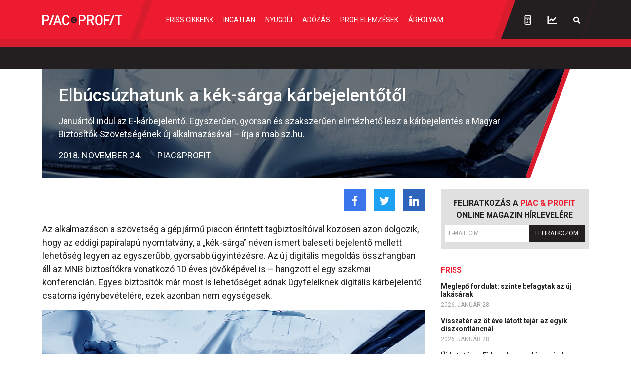

--- FILE ---
content_type: text/html; charset=UTF-8
request_url: https://piacesprofit.hu/cikkek/kkv_cegblog/elbucsuzhatunk-a-kek-sarga-karbejelentotol.html
body_size: 24565
content:
<!doctype html>
<html lang="hu">
<head>
    <meta charset="utf-8">
    <meta name="viewport" content="width=device-width, initial-scale=1, shrink-to-fit=no">
	<link rel="preconnect" href="https://www.google.com">
	<link rel="preconnect" href="https://www.gstatic.com" crossorigin>
	<link rel="preconnect" href="https://fonts.googleapis.com">
	<link rel="preconnect" href="https://fonts.gstatic.com" crossorigin>
	<link rel="stylesheet" href="/dist/piacesprofit/app.8d2db64edc9dc6c4d017.css">

            <title>Elbúcsúzhatunk a kék-sárga kárbejelentőtől - Piac&Profit</title>

        <meta name="keywords" content="Cégblog, Applikáció, Autózás, Baleset, Biztosítás, Digitalizáció, Kárbejelentő, Mabisz">
        <meta name="description" itemprop="description" content="Januártól indul az E-kárbejelentő. Egyszerűen, gyorsan és szakszerűen elintézhető lesz a kárbejelentés a Magyar Biztosítók Szövetségének új alkalmazásával – írja a mabisz.hu.">
        <meta name="category" value="Cégblog">
        <meta name="author" content="Piac&Profit">
		<meta property="article:publisher" content="https://www.facebook.com/piacesprofit">

        <meta property="fb:app_id" content="1668557033209997">
		<meta name="facebook-domain-verification" content="e6k87y8s4sfp7npnicw7f62idb8yiw">

		<!-- Facebook Pixel Code -->
		<script>
			! function(f, b, e, v, n, t, s) {
				if (f.fbq) return;
				n = f.fbq = function() {
					n.callMethod ?
						n.callMethod.apply(n, arguments) : n.queue.push(arguments)
				};
				if (!f._fbq) f._fbq = n;
				n.push = n;
				n.loaded = !0;
				n.version = '2.0';
				n.queue = [];
				t = b.createElement(e);
				t.async = !0;
				t.src = v;
				s = b.getElementsByTagName(e)[0];
				s.parentNode.insertBefore(t, s)
			}(window, document, 'script',
				'https://connect.facebook.net/en_US/fbevents.js');
			fbq('init', '867745907452708');
			fbq('track', 'PageView');
		</script>
		<noscript><img height="1" width="1" style="display:none" src="https://www.facebook.com/tr?id=867745907452708&ev=PageView&noscript=1"></noscript>
		<!-- End Facebook Pixel Code -->

        <meta property="og:title" content="Elb&uacute;cs&uacute;zhatunk a k&eacute;k-s&aacute;rga k&aacute;rbejelentőtől">
        <meta property="og:site_name" content="Piac&Profit">
        <meta property="og:description" content="Januártól indul az E-kárbejelentő. Egyszerűen, gyorsan és szakszerűen elintézhető lesz a kárbejelentés a Magyar Biztosítók Szövetségének új alkalmazásával – írja a mabisz.hu.">
        <meta property="og:url" content="https://piacesprofit.hu/cikkek/kkv_cegblog/elbucsuzhatunk-a-kek-sarga-karbejelentotol.html">
        <meta property="og:locale" content="hu_HU">
        <meta property="og:type" content="article">
        <meta property="og:image:type" content="image/jpeg">
        <meta property="og:image" content="https://piacesprofit.hu/i/7/2/0/3/4/a/0/f/b/6/e/3/d/a/f/3/3/9/3/4/elbucsuzhatunk-a-kek-sarga-karbejelentotol_facebook.jpg?s=1200630">
        <meta property="og:image:secure_url" content="https://piacesprofit.hu/i/7/2/0/3/4/a/0/f/b/6/e/3/d/a/f/3/3/9/3/4/elbucsuzhatunk-a-kek-sarga-karbejelentotol_facebook.jpg?s=1200630">
        <meta property="og:image:width" content="1200">
        <meta property="og:image:height" content="630">

		<meta name="twitter:card" content="summary_large_image">
		<meta name="twitter:site" content="@wwwmforhu">
		<meta name="twitter:label1" content="Szerző:">
		<meta name="twitter:data1" content="Piac&Profit">
		<meta name="twitter:label2" content="Becsült olvasási idő:">
		<meta name="twitter:data2" content="3 perc">

        <meta property="article:tag" content="Cégblog">
        <meta property="article:tag" content="Applikáció">
        <meta property="article:tag" content="Autózás">
        <meta property="article:tag" content="Baleset">
        <meta property="article:tag" content="Biztosítás">
        <meta property="article:tag" content="Digitalizáció">
        <meta property="article:tag" content="Kárbejelentő">
        <meta property="article:tag" content="Mabisz">


    	<meta itemprop="genre" content="News">
		<meta itemprop="inLanguage" content=“hu-HU”>
		<meta itemprop="copyrightYear" content="2018">
		<meta property="article:published_time" itemprop="datePublished" content="2018-11-24T16:05:44+02:00">
		<meta itemprop="dateCreated" content="2018-11-24T16:05:44+02:00">

        <meta name="robots" content="index,follow,noarchive">
        <meta name="revisit-after" content="1 days">
        <meta name="distribution" content="Global">
        <meta name="copyright" content="Piac&Profit">
        <link rel="author" title="Impresszum" href="/impresszum.html">
        <link rel="home" title="" href="/" id="homelink">
        <link rel="canonical" href="https://piacesprofit.hu/cikkek/kkv_cegblog/elbucsuzhatunk-a-kek-sarga-karbejelentotol.html">

        <meta http-equiv="X-UA-Compatible" content="IE=edge">
        <meta http-equiv="content-type" content="text/html; charset=utf-8">
        <meta http-equiv="cache-control" content="no-cache">
        <meta http-equiv="cache-control" content="must-revalidate">
        <meta http-equiv="pragma" content="no-cache">

		<link rel="apple-touch-icon" sizes="180x180" href="/piacesprofit/favicon/apple-touch-icon.png">
		<link rel="icon" type="image/png" sizes="32x32" href="/piacesprofit/favicon/favicon-32x32.png">
		<link rel="icon" type="image/png" sizes="16x16" href="/piacesprofit/favicon/favicon-16x16.png">
		<link rel="manifest" href="/piacesprofit/favicon/site.webmanifest">
		<link rel="mask-icon" href="/piacesprofit/favicon/safari-pinned-tab.svg" color="#5bbad5">
		<meta name="msapplication-TileColor" content="#da532c">
		<meta name="theme-color" content="#ffffff">
		<meta name="application-name" content="Piac&Profit">

	<link rel="alternate" type="application/rss+xml" title="Legfrissebb cikkeink" href="/rss/rss.xml" />

    <!-- InMobi Choice. Consent Manager Tag v3.0 (for TCF 2.2) -->
<script type="text/javascript" async=true>
	(function() {
		var host = 'piacesprofit.hu';
		var element = document.createElement('script');
		var firstScript = document.getElementsByTagName('script')[0];
		var url = 'https://cmp.inmobi.com'
			.concat('/choice/', '2CFJPrqDGZcGN', '/', host, '/choice.js?tag_version=V3');
		var uspTries = 0;
		var uspTriesLimit = 3;
		element.async = true;
		element.type = 'text/javascript';
		element.src = url;

		firstScript.parentNode.insertBefore(element, firstScript);

		function makeStub() {
			var TCF_LOCATOR_NAME = '__tcfapiLocator';
			var queue = [];
			var win = window;
			var cmpFrame;

			function addFrame() {
				var doc = win.document;
				var otherCMP = !!(win.frames[TCF_LOCATOR_NAME]);

				if (!otherCMP) {
					if (doc.body) {
						var iframe = doc.createElement('iframe');

						iframe.style.cssText = 'display:none';
						iframe.name = TCF_LOCATOR_NAME;
						doc.body.appendChild(iframe);
					} else {
						setTimeout(addFrame, 5);
					}
				}
				return !otherCMP;
			}

			function tcfAPIHandler() {
				var gdprApplies;
				var args = arguments;

				if (!args.length) {
					return queue;
				} else if (args[0] === 'setGdprApplies') {
					if (
						args.length > 3 &&
						args[2] === 2 &&
						typeof args[3] === 'boolean'
					) {
						gdprApplies = args[3];
						if (typeof args[2] === 'function') {
							args[2]('set', true);
						}
					}
				} else if (args[0] === 'ping') {
					var retr = {
						gdprApplies: gdprApplies,
						cmpLoaded: false,
						cmpStatus: 'stub'
					};

					if (typeof args[2] === 'function') {
						args[2](retr);
					}
				} else {
					if(args[0] === 'init' && typeof args[3] === 'object') {
						args[3] = Object.assign(args[3], { tag_version: 'V3' });
					}
					queue.push(args);
				}
			}

			function postMessageEventHandler(event) {
				var msgIsString = typeof event.data === 'string';
				var json = {};

				try {
					if (msgIsString) {
						json = JSON.parse(event.data);
					} else {
						json = event.data;
					}
				} catch (ignore) {}

				var payload = json.__tcfapiCall;

				if (payload) {
					window.__tcfapi(
						payload.command,
						payload.version,
						function(retValue, success) {
							var returnMsg = {
								__tcfapiReturn: {
									returnValue: retValue,
									success: success,
									callId: payload.callId
								}
							};
							if (msgIsString) {
								returnMsg = JSON.stringify(returnMsg);
							}
							if (event && event.source && event.source.postMessage) {
								event.source.postMessage(returnMsg, '*');
							}
						},
						payload.parameter
					);
				}
			}

			while (win) {
				try {
					if (win.frames[TCF_LOCATOR_NAME]) {
						cmpFrame = win;
						break;
					}
				} catch (ignore) {}

				if (win === window.top) {
					break;
				}
				win = win.parent;
			}
			if (!cmpFrame) {
				addFrame();
				win.__tcfapi = tcfAPIHandler;
				win.addEventListener('message', postMessageEventHandler, false);
			}
		};

		makeStub();

		function makeGppStub() {
			const CMP_ID = 10;
			const SUPPORTED_APIS = [
				'2:tcfeuv2',
				'6:uspv1',
				'7:usnatv1',
				'8:usca',
				'9:usvav1',
				'10:uscov1',
				'11:usutv1',
				'12:usctv1'
			];

			window.__gpp_addFrame = function (n) {
				if (!window.frames[n]) {
					if (document.body) {
						var i = document.createElement("iframe");
						i.style.cssText = "display:none";
						i.name = n;
						document.body.appendChild(i);
					} else {
						window.setTimeout(window.__gpp_addFrame, 10, n);
					}
				}
			};
			window.__gpp_stub = function () {
				var b = arguments;
				__gpp.queue = __gpp.queue || [];
				__gpp.events = __gpp.events || [];

				if (!b.length || (b.length == 1 && b[0] == "queue")) {
					return __gpp.queue;
				}

				if (b.length == 1 && b[0] == "events") {
					return __gpp.events;
				}

				var cmd = b[0];
				var clb = b.length > 1 ? b[1] : null;
				var par = b.length > 2 ? b[2] : null;
				if (cmd === "ping") {
					clb(
						{
							gppVersion: "1.1", // must be “Version.Subversion”, current: “1.1”
							cmpStatus: "stub", // possible values: stub, loading, loaded, error
							cmpDisplayStatus: "hidden", // possible values: hidden, visible, disabled
							signalStatus: "not ready", // possible values: not ready, ready
							supportedAPIs: SUPPORTED_APIS, // list of supported APIs
							cmpId: CMP_ID, // IAB assigned CMP ID, may be 0 during stub/loading
							sectionList: [],
							applicableSections: [-1],
							gppString: "",
							parsedSections: {},
						},
						true
					);
				} else if (cmd === "addEventListener") {
					if (!("lastId" in __gpp)) {
						__gpp.lastId = 0;
					}
					__gpp.lastId++;
					var lnr = __gpp.lastId;
					__gpp.events.push({
						id: lnr,
						callback: clb,
						parameter: par,
					});
					clb(
						{
							eventName: "listenerRegistered",
							listenerId: lnr, // Registered ID of the listener
							data: true, // positive signal
							pingData: {
								gppVersion: "1.1", // must be “Version.Subversion”, current: “1.1”
								cmpStatus: "stub", // possible values: stub, loading, loaded, error
								cmpDisplayStatus: "hidden", // possible values: hidden, visible, disabled
								signalStatus: "not ready", // possible values: not ready, ready
								supportedAPIs: SUPPORTED_APIS, // list of supported APIs
								cmpId: CMP_ID, // list of supported APIs
								sectionList: [],
								applicableSections: [-1],
								gppString: "",
								parsedSections: {},
							},
						},
						true
					);
				} else if (cmd === "removeEventListener") {
					var success = false;
					for (var i = 0; i < __gpp.events.length; i++) {
						if (__gpp.events[i].id == par) {
							__gpp.events.splice(i, 1);
							success = true;
							break;
						}
					}
					clb(
						{
							eventName: "listenerRemoved",
							listenerId: par, // Registered ID of the listener
							data: success, // status info
							pingData: {
								gppVersion: "1.1", // must be “Version.Subversion”, current: “1.1”
								cmpStatus: "stub", // possible values: stub, loading, loaded, error
								cmpDisplayStatus: "hidden", // possible values: hidden, visible, disabled
								signalStatus: "not ready", // possible values: not ready, ready
								supportedAPIs: SUPPORTED_APIS, // list of supported APIs
								cmpId: CMP_ID, // CMP ID
								sectionList: [],
								applicableSections: [-1],
								gppString: "",
								parsedSections: {},
							},
						},
						true
					);
				} else if (cmd === "hasSection") {
					clb(false, true);
				} else if (cmd === "getSection" || cmd === "getField") {
					clb(null, true);
				}
				//queue all other commands
				else {
					__gpp.queue.push([].slice.apply(b));
				}
			};
			window.__gpp_msghandler = function (event) {
				var msgIsString = typeof event.data === "string";
				try {
					var json = msgIsString ? JSON.parse(event.data) : event.data;
				} catch (e) {
					var json = null;
				}
				if (typeof json === "object" && json !== null && "__gppCall" in json) {
					var i = json.__gppCall;
					window.__gpp(
						i.command,
						function (retValue, success) {
							var returnMsg = {
								__gppReturn: {
									returnValue: retValue,
									success: success,
									callId: i.callId,
								},
							};
							event.source.postMessage(msgIsString ? JSON.stringify(returnMsg) : returnMsg, "*");
						},
						"parameter" in i ? i.parameter : null,
						"version" in i ? i.version : "1.1"
					);
				}
			};
			if (!("__gpp" in window) || typeof window.__gpp !== "function") {
				window.__gpp = window.__gpp_stub;
				window.addEventListener("message", window.__gpp_msghandler, false);
				window.__gpp_addFrame("__gppLocator");
			}
		};

		makeGppStub();

		var uspStubFunction = function() {
			var arg = arguments;
			if (typeof window.__uspapi !== uspStubFunction) {
				setTimeout(function() {
					if (typeof window.__uspapi !== 'undefined') {
						window.__uspapi.apply(window.__uspapi, arg);
					}
				}, 500);
			}
		};

		var checkIfUspIsReady = function() {
			uspTries++;
			if (window.__uspapi === uspStubFunction && uspTries < uspTriesLimit) {
				console.warn('USP is not accessible');
			} else {
				clearInterval(uspInterval);
			}
		};

		if (typeof window.__uspapi === 'undefined') {
			window.__uspapi = uspStubFunction;
			var uspInterval = setInterval(checkIfUspIsReady, 6000);
		}
	})();
</script>
<!-- End InMobi Choice. Consent Manager Tag v3.0 (for TCF 2.2) -->
<script type="application/bannerData" id="adData" class="mforpb_adzone">
{
"url" : "/cikkek/kkv_cegblog/elbucsuzhatunk-a-kek-sarga-karbejelentotol.html",
"pageType" : "article",
"keywords" : ["Applikáció","Autózás","Baleset","Biztosítás","Digitalizáció","Kárbejelentő","Mabisz"],
"category" : "Cégblog",
"adult" : 0,
"gSens" : 0,
"extraData" : [],
"locked" : 0
}
</script>

<script type="application/javascript" class="mforpb_adzone">
	var debugVersion=Date.now();const admeLocalQueryString=window.location.search,admeLocalUrlParams=new URLSearchParams(admeLocalQueryString),admeLocalDebug=admeLocalUrlParams.has("admeDebug"),admeUrl="https://link.adaptivemedia.hu/adme/extra/adme",admeLink=admeLocalDebug?admeUrl+".js?v="+debugVersion:admeUrl+".min.js",admeElement=document.createElement("script");admeElement.src=admeLink,document.head.appendChild(admeElement),admeElement.onload=()=>{console.log("adme.js loaded")},admeElement.onerror=()=>{console.log("adme.js cannot be loaded")};
</script>

    	<!-- Global site tag (gtag.js) - Google Analytics -->
	<script async src="https://www.googletagmanager.com/gtag/js?id=UA-5224765-1"></script>
	<script>
		window.dataLayer = window.dataLayer || [];
		function gtag(){dataLayer.push(arguments);}
		gtag('js', new Date());

		gtag('config', 'UA-5224765-1');
	</script>

	<script src="https://cdn.onesignal.com/sdks/OneSignalSDK.js" async=""></script>
	<script>
		window.OneSignal = window.OneSignal || [];
		OneSignal.push(function() {
			OneSignal.init({
				appId: "c77716ed-f0d8-4261-99d0-9837e7a5288a",
			});
		});
	</script>
	
	<script>window.grecaptchaSiteKey = '6LchupkhAAAAAPr5obvf8e_LzDnvgSwjaf8ObecP';</script>
</head>
<body>
	<div id="fb-root"></div>
	<script async defer crossorigin="anonymous" src="https://connect.facebook.net/hu_HU/sdk.js#xfbml=1&version=v14.0&appId=1668557033209997&autoLogAppEvents=1" nonce="nRGKSLvr"></script>
	<header class="header slotHeader">
		<div class="container-fluid container-xl h-100 d-flex justify-content-between justify-content-lg-start">
			<h1 class="header-logo d-flex align-items-center order-2 order-lg-1">
				<a href="/" class="d-flex">
					<svg width="162" height="21" fill="none" xmlns="http://www.w3.org/2000/svg" viewBox="0 0 162 21" preserveAspectRatio="xMinYMid meet">
						<g clip-path="url(#PPlogoClipPath)">
							<path d="M68.59 10.055a4.776 4.776 0 0 1-.771 2.595 4.574 4.574 0 0 1-2.042 1.718 4.422 4.422 0 0 1-2.624.26 4.505 4.505 0 0 1-2.323-1.282 4.723 4.723 0 0 1-1.24-2.396 4.806 4.806 0 0 1 .26-2.7 4.652 4.652 0 0 1 1.674-2.098 4.431 4.431 0 0 1 4.265-.43 4.539 4.539 0 0 1 1.475 1.017c.422.436.757.953.984 1.522a4.8 4.8 0 0 1 .343 1.794Z" fill="#ED1B2F"/>
							<path d="m101.596 20.784-4.21-8.682h-3.804v8.682h-3.037V.152h7.766c3.791 0 6.174 2.543 6.174 6.026a5.52 5.52 0 0 1-1.047 3.465 5.242 5.242 0 0 1-2.941 2l4.605 9.115-3.506.026Zm-3.52-17.797h-4.494v6.445h4.495c.427.028.856-.035 1.259-.185.403-.149.772-.382 1.084-.684a3.22 3.22 0 0 0 .732-1.071 3.313 3.313 0 0 0 0-2.565 3.22 3.22 0 0 0-.732-1.071 3.118 3.118 0 0 0-1.084-.684 3.054 3.054 0 0 0-1.26-.185ZM12.854 20.784 20.769.152h3.42l-7.915 20.632h-3.42ZM7.594 12.674H3.037v8.11H-.025V.153H7.57a5.917 5.917 0 0 1 2.408.392c.768.297 1.47.75 2.064 1.335a6.263 6.263 0 0 1 1.388 2.062 6.414 6.414 0 0 1 0 4.917 6.263 6.263 0 0 1-1.388 2.063 6.054 6.054 0 0 1-2.064 1.335 5.917 5.917 0 0 1-2.408.392l.025.025Zm-.21-9.686H3.037v6.851h4.347c.454.029.909-.039 1.337-.198a3.32 3.32 0 0 0 1.15-.728c.332-.32.595-.708.776-1.138a3.518 3.518 0 0 0 0-2.723 3.433 3.433 0 0 0-.776-1.138 3.32 3.32 0 0 0-1.15-.728 3.246 3.246 0 0 0-1.337-.198ZM47.23 21a7.101 7.101 0 0 1-2.854-.548 7.273 7.273 0 0 1-2.419-1.651c-1.963-2.034-1.939-4.31-1.939-8.275 0-3.967 0-6.255 1.939-8.276A7.225 7.225 0 0 1 44.369.597a7.053 7.053 0 0 1 2.848-.546 6.769 6.769 0 0 1 4.791 1.723 7.162 7.162 0 0 1 2.346 4.633h-3.087a4.324 4.324 0 0 0-.965-2.067 4.14 4.14 0 0 0-1.864-1.255 4.035 4.035 0 0 0-2.226-.081 4.118 4.118 0 0 0-1.946 1.115c-.988 1.106-1.235 2.288-1.235 6.432s.223 5.326 1.235 6.42c.38.41.837.736 1.345.955a3.863 3.863 0 0 0 1.606.316 3.98 3.98 0 0 0 2.681-.98 4.202 4.202 0 0 0 1.394-2.554h3.062a7.172 7.172 0 0 1-2.363 4.585A6.78 6.78 0 0 1 47.229 21ZM31.66.178h-2.446L21.88 20.77h3.235l5.396-15.94 5.26 15.94h3.235L31.659.178ZM119.673 18.75a7.187 7.187 0 0 1-2.421 1.668 7.015 7.015 0 0 1-2.864.544 6.931 6.931 0 0 1-2.847-.545 7.108 7.108 0 0 1-2.401-1.667c-1.976-2.021-1.951-4.31-1.951-8.263 0-3.953 0-6.254 1.951-8.288a7.152 7.152 0 0 1 2.404-1.657A6.98 6.98 0 0 1 114.388 0a7.05 7.05 0 0 1 2.861.54 7.228 7.228 0 0 1 2.424 1.659c1.975 2.034 1.913 4.31 1.913 8.288 0 3.979.062 6.19-1.913 8.263Zm-2.297-14.67a4.163 4.163 0 0 0-2.982-1.269c-1.118 0-2.19.456-2.982 1.27-.988 1.105-1.235 2.262-1.235 6.355s.198 5.288 1.235 6.356a4.163 4.163 0 0 0 2.982 1.27c1.118 0 2.19-.457 2.982-1.27.975-1.106 1.235-2.263 1.235-6.356s-.26-5.2-1.235-6.356ZM127.711 2.987v6.28h8.322v2.81h-8.322v8.707h-3.025V.152h12.792v2.81l-9.767.025ZM135.626 20.784 143.54.152h3.285l-7.915 20.606-3.284.026ZM156.493 2.987v17.797h-3.037V2.987h-5.52V.152H162v2.81l-5.507.025ZM81.68 12.674h-4.557v8.11H74.06V.153h7.581a5.917 5.917 0 0 1 2.408.392c.768.297 1.47.75 2.064 1.335a6.262 6.262 0 0 1 1.388 2.062 6.414 6.414 0 0 1 0 4.917 6.261 6.261 0 0 1-1.388 2.063 6.053 6.053 0 0 1-2.064 1.335 5.917 5.917 0 0 1-2.408.392l.037.025Zm-.21-9.686h-4.347v6.851h4.346c.454.029.91-.039 1.337-.198a3.32 3.32 0 0 0 1.15-.728c.332-.32.596-.708.776-1.138a3.518 3.518 0 0 0 0-2.723 3.436 3.436 0 0 0-.775-1.138 3.32 3.32 0 0 0-1.151-.728 3.246 3.246 0 0 0-1.337-.198Z" fill="#fff"/>
							<path d="M62.404 11.809c0 .597.47 1.271 1.618 1.271.877 0 1.42-.445 1.42-1.093v-1.208h-1.617c-.976-.038-1.359.521-1.42 1.03Z" fill="#231F20"/>
							<path d="M64.047 4.067a6.048 6.048 0 0 0-3.43 1.072 6.32 6.32 0 0 0-2.274 2.852 6.53 6.53 0 0 0-.351 3.672 6.416 6.416 0 0 0 1.69 3.255 6.12 6.12 0 0 0 3.16 1.74 6.009 6.009 0 0 0 3.567-.363 6.216 6.216 0 0 0 2.771-2.34 6.49 6.49 0 0 0 1.04-3.532c0-1.685-.65-3.302-1.808-4.494a6.085 6.085 0 0 0-4.365-1.862Zm3.16 6.712h-.728v1.271c0 1.208-.876 2.06-2.47 2.098-1.9 0-2.777-1.182-2.666-2.415.041-.327.165-.636.357-.9.193-.262.448-.47.742-.6a1.715 1.715 0 0 1-.572-.687 1.773 1.773 0 0 1-.157-.89c.012-.302.084-.599.21-.872.127-.273.305-.518.526-.718a2.127 2.127 0 0 1 1.623-.558c.478-.026.95.113 1.343.397.392.283.68.694.817 1.167l-.95.292a1.262 1.262 0 0 0-.493-.6 1.207 1.207 0 0 0-.742-.188c-.68 0-1.334.381-1.346 1.08a1.031 1.031 0 0 0 .312.8.949.949 0 0 0 .799.256h3.371l.025 1.067Z" fill="#231F20"/>
							<path d="M34.4 13.055h-8.026v2.555H34.4v-2.555Z" fill="#fff"/>
						</g>
						<defs>
							<clipPath id="PPlogoClipPath">
								<path fill="#fff" d="M0 0h162v21H0z"/>
							</clipPath>
						</defs>
					</svg>
				</a>
			</h1>
			<nav id="mainMenu" class="header-nav d-flex align-items-lg-center justify-content-lg-center flex-grow-1 order-lg-2">
				<ul class="header-menu d-flex flex-column flex-lg-row flex-grow-1 m-2 m-lg-0">
					<li class="header-menu-item me-xxl-3"><a href="/friss-cikkeink.html" class="header-menu-link text-nowrap">Friss cikkeink</a></li>
					<li class="header-menu-item me-xxl-3"><a href="/cimke/ingatlan" class="header-menu-link">Ingatlan</a></li>
					<li class="header-menu-item me-xxl-3"><a href="/cimke/nyugdij" class="header-menu-link">Nyugdíj</a></li>
					<li class="header-menu-item me-xxl-3"><a href="/cimke/adozas" class="header-menu-link">Adózás</a></li>
					<li class="header-menu-item me-xxl-3"><a href="/cimke/profi-elemzesek" class="header-menu-link">Profi elemzések</a></li>
					<li class="header-menu-item me-xxl-3"><a href="/cimke/arfolyam" class="header-menu-link">Árfolyam</a></li>
				</ul>
			</nav>
			<div class="header-dark order-3">
				<div class="header-tools d-flex align-items-center">
					<a href="/kalkulatorok/index.html" class="header-tool-btn p-2 p-md-3 d-flex" title="Kalkulátorok">
						<svg width="15" height="20" fill="none" xmlns="http://www.w3.org/2000/svg"><path d="M7.625 13.64a.88.88 0 0 0 .89-.89.903.903 0 0 0-.89-.89.88.88 0 0 0-.89.89c0 .52.37.89.89.89Zm0-3.265a.88.88 0 0 0 .89-.89.903.903 0 0 0-.89-.891.88.88 0 0 0-.89.89c0 .52.37.891.89.891Zm3.266 3.266a.88.88 0 0 0 .89-.891.903.903 0 0 0-.89-.89.88.88 0 0 0-.891.89c0 .52.371.89.89.89Zm0-3.266a.88.88 0 0 0 .89-.89.903.903 0 0 0-.89-.891.88.88 0 0 0-.891.89c0 .52.371.891.89.891Zm0 6.531c.482 0 .89-.37.89-.89a.903.903 0 0 0-.89-.891.88.88 0 0 0-.891.89c0 .52.371.891.89.891Zm-6.532 0h2.97c.482 0 .89-.37.89-.89a.903.903 0 0 0-.89-.891h-2.97a.88.88 0 0 0-.89.89c0 .52.37.891.89.891ZM12.375.875h-9.5A2.368 2.368 0 0 0 .5 3.25V17.5a2.345 2.345 0 0 0 2.375 2.375h9.5A2.368 2.368 0 0 0 14.75 17.5V3.25A2.392 2.392 0 0 0 12.375.875Zm.594 16.625a.61.61 0 0 1-.594.594h-9.5a.586.586 0 0 1-.594-.594V7.406H12.97V17.5Zm0-11.875H2.28V3.25a.61.61 0 0 1 .594-.594h9.5c.297 0 .594.297.594.594v2.375Zm-8.61 4.75a.88.88 0 0 0 .891-.89.903.903 0 0 0-.89-.891.88.88 0 0 0-.891.89c0 .52.37.891.89.891Zm0 3.266a.88.88 0 0 0 .891-.891.903.903 0 0 0-.89-.89.88.88 0 0 0-.891.89c0 .52.37.89.89.89Z" fill="#fff"/></svg>
					</a>
					<a href="https://privatbankar.hu/arfolyamok" class="header-tool-btn p-2 p-md-3 ms-3 ms-md-0 d-flex" target="_blank" title="Árfolyamok">
						<svg width="20" height="17" fill="none" xmlns="http://www.w3.org/2000/svg"><path d="M4.62 10.156a1.187 1.187 0 0 0 1.706 0L8.22 8.301l2.115 2.115c.223.223.52.334.854.334.296 0 .593-.111.816-.334l5.715-5.678a1.258 1.258 0 0 0 0-1.707 1.258 1.258 0 0 0-1.707 0l-4.825 4.862-2.152-2.116a1.144 1.144 0 0 0-1.67 0L4.62 8.487c-.445.482-.445 1.224 0 1.67Zm13.692 4.156H2.876V1.25c0-.63-.557-1.188-1.188-1.188C1.02.063.5.62.5 1.25V15.5c0 .668.52 1.188 1.188 1.188h16.625c.63 0 1.187-.52 1.187-1.188 0-.63-.557-1.188-1.188-1.188Z" fill="#fff"/></svg>
					</a>
                    					<a href="javascript:;" class="header-tool-btn p-2 p-md-3 ms-3 ms-md-0 d-flex" data-bs-toggle="modal" data-bs-target="#searchModal" title="Keresés">
						<svg width="16" height="15" fill="none" xmlns="http://www.w3.org/2000/svg"><path d="M14.672 12.89 11.39 9.61a5.677 5.677 0 0 0 .93-3.938c-.356-2.516-2.407-4.54-4.895-4.867a5.722 5.722 0 0 0-6.399 6.398c.328 2.488 2.352 4.54 4.868 4.895a5.787 5.787 0 0 0 3.964-.93l3.254 3.281a1.14 1.14 0 0 0 1.559 0c.41-.437.41-1.12 0-1.558ZM3.16 6.438c0-1.914 1.559-3.5 3.5-3.5 1.914 0 3.5 1.586 3.5 3.5 0 1.942-1.586 3.5-3.5 3.5a3.49 3.49 0 0 1-3.5-3.5Z" fill="#fff"/></svg>
					</a>
 									</div>
			</div>
			<div class="d-lg-none order-1 header-menu-toggle-wrapper d-flex">
				<button type="button" class="header-menu-toggle text-left" aria-label="Menü" aria-controls="mainMenu" aria-expanded="false">
					<svg class="header-menu-toggle-icon" width="20" height="20" fill="none" xmlns="http://www.w3.org/2000/svg">
						<path class="icon-open" d="M19.464 2.5A.543.543 0 0020 1.964V.536C20 .268 19.732 0 19.464 0H.536A.543.543 0 000 .536v1.428c0 .313.223.536.536.536h18.928zm0 7.143A.543.543 0 0020 9.107V7.68c0-.268-.268-.536-.536-.536H.536A.543.543 0 000 7.679v1.428c0 .313.223.536.536.536h18.928zm0 7.143A.543.543 0 0020 16.25v-1.429c0-.267-.268-.535-.536-.535H.536A.543.543 0 000 14.82v1.429c0 .313.223.536.536.536h18.928z" fill="#fff"/>
						<path class="icon-close" d="M12.097 9.969l6.448-6.385 1.314-1.315c.188-.188.188-.5 0-.751L18.482.141c-.25-.188-.563-.188-.751 0l-7.7 7.762L2.27.141c-.188-.188-.5-.188-.751 0L.141 1.518c-.188.25-.188.563 0 .751l7.762 7.7L.141 17.73c-.188.188-.188.5 0 .751l1.377 1.377c.25.188.563.188.751 0l7.762-7.762 6.385 6.448 1.315 1.314c.188.188.5.188.751 0l1.377-1.377c.188-.25.188-.563 0-.751l-7.762-7.762z" fill="#fff"/>
					</svg>
				</button>
			</div>
		</div>
	</header>

	<div class="ticker-tape bg-dark">
	<!-- TradingView Widget BEGIN -->
	<div class="tradingview-widget-container">
		<div class="tradingview-widget-container__widget"></div>
		<script type="text/javascript" src="https://s3.tradingview.com/external-embedding/embed-widget-ticker-tape.js" async>
			{
				"symbols": [
					{
						"description": "",
						"proName": "FX:AUDUSD"
					},
					{
						"description": "",
						"proName": "FX:USDCAD"
					},
					{
						"description": "",
						"proName": "FX_IDC:EURRUB"
					},
					{
						"description": "",
						"proName": "SAXO:EURHUF"
					},
					{
						"description": "",
						"proName": "SAXO:USDHUF"
					},
					{
						"description": "",
						"proName": "FX:EURUSD"
					},
					{
						"description": "",
						"proName": "FX:GBPUSD"
					},
					{
						"description": "",
						"proName": "FX:USDJPY"
					},
					{
						"description": "",
						"proName": "FX:USDCHF"
					}
				],
				"showSymbolLogo": false,
				"colorTheme": "dark",
				"isTransparent": true,
				"displayMode": "regular",
				"largeChartUrl": "https://privatbankar.hu/arfolyamok",
				"locale": "en"
			}
		</script>
	</div>
	<!-- TradingView Widget END -->
</div>
	<main class="flex-grow-1 slotFullContainer">
				
<script type="application/ld+json">
{
	"@context": "http://schema.org",
	"@type": "NewsArticle",
	"url": "https://piacesprofit.hu/cikkek/kkv_cegblog/elbucsuzhatunk-a-kek-sarga-karbejelentotol.html",
	"publisher":{
		"@type":"Organization",
		"name":"Piac&Profit",
		"logo":"https://piacesprofit.hu/piacesprofit_og_image_1200x630.jpg"
	},
	"author": {
	    "@type": "Person",
	    "name": "Piac&Profit",
	    "url": "https://piacesprofit.hu/cikkek/szerzo/piac-es-profit.html"
	},
	"headline": "Elbúcsúzhatunk a kék-sárga kárbejelentőtől",
	"mainEntityOfPage": "https://piacesprofit.hu/cikkek/kkv_cegblog/elbucsuzhatunk-a-kek-sarga-karbejelentotol.html",
	"articleBody": "Januártól indul az E-kárbejelentő. Egyszerűen, gyorsan és szakszerűen elintézhető lesz a kárbejelentés a Magyar Biztosítók Szövetségének új alkalmazásával – írja a mabisz.hu.",
	"datePublished":"2018-11-24T16:05:44+02:00",
	"image":[
		"https://piacesprofit.hu/i/7/2/0/3/4/a/0/f/b/6/e/3/d/a/f/3/3/9/3/4/elbucsuzhatunk-a-kek-sarga-karbejelentotol_lgc.jpg"
	]
}
</script>

<article class="container-md mb-3">
	<header class="article-heading flex-grow-1 mb-4" style="background-image: url('https://piacesprofit.hu/i/7/2/0/3/4/a/0/f/b/6/e/3/d/a/f/3/3/9/3/4/elbucsuzhatunk-a-kek-sarga-karbejelentotol_heading.jpg');">
		<div class="article-heading-text">
			<h1 class="article-heading-title mb-3">
				Elbúcsúzhatunk a kék-sárga kárbejelentőtől			</h1>
			<div class="article-heading-lead lead mb-3">Januártól indul az E-kárbejelentő. Egyszerűen, gyorsan és szakszerűen elintézhető lesz a kárbejelentés a Magyar Biztosítók Szövetségének új alkalmazásával – írja a mabisz.hu.</div>

			<div class="d-flex">
				<time class="news-datetime-header" datetime="2018-11-24 16:05">2018. november 24.</time>
				<address class="ms-5 mb-0">
					<a href="https://piacesprofit.hu/cikkek/szerzo/piac-es-profit.html" title="Piac&Profit" rel="author" class="text-white text-uppercase text-nowrap">Piac&Profit</a>
				</address>
			</div>
		</div>
	</header>

	
    
	<div class="row">
		<div class="col-main slotDoubleColumn">
            
            
			
			<div class="news-toolbar d-flex justify-content-end align-items-center mb-4">
				<div class="fb-like me-3" data-href="https://piacesprofit.hu/cikkek/kkv_cegblog/elbucsuzhatunk-a-kek-sarga-karbejelentotol.html" data-width="107" style="width: 107px;" data-layout="button" data-action="recommend" data-size="large" data-share="false"></div>
				<a class="news-toolbar-item news-toolbar-facebook-share me-3" title="Cikk megosztása Facebookon" href="javascript:;">
					<svg xmlns="http://www.w3.org/2000/svg" viewBox="0 0 155.139 155.139" width="20" height="20">
						<path fill="#fff" d="M89.584 155.139V84.378h23.742l3.562-27.585H89.584V39.184c0-7.984 2.208-13.425 13.67-13.425l14.595-.006V1.08C115.325.752 106.661 0 96.577 0 75.52 0 61.104 12.853 61.104 36.452v20.341H37.29v27.585h23.814v70.761h28.48z"></path>
					</svg>
					<script>
						(() => {
							try {
								document.querySelector('.news-toolbar-facebook-share').addEventListener('click', e => {
									e.preventDefault();
									FB.ui({
										method: 'share',
										href: 'https://piacesprofit.hu/cikkek/kkv_cegblog/elbucsuzhatunk-a-kek-sarga-karbejelentotol.html'
									});
								});
							} catch (e) {}
						})();
					</script>
				</a>
				<a class="news-toolbar-item news-toolbar-twitter-share me-3" target="_blank" title="Cikk megosztása Twitteren" href="https://twitter.com/intent/tweet">
					<svg xmlns="http://www.w3.org/2000/svg" viewBox="0 0 512 512" width="20" height="20">
						<path fill="#fff" d="M512 97.248c-19.04 8.352-39.328 13.888-60.48 16.576 21.76-12.992 38.368-33.408 46.176-58.016-20.288 12.096-42.688 20.64-66.56 25.408C411.872 60.704 384.416 48 354.464 48c-58.112 0-104.896 47.168-104.896 104.992 0 8.32.704 16.32 2.432 23.936-87.264-4.256-164.48-46.08-216.352-109.792-9.056 15.712-14.368 33.696-14.368 53.056 0 36.352 18.72 68.576 46.624 87.232-16.864-.32-33.408-5.216-47.424-12.928v1.152c0 51.008 36.384 93.376 84.096 103.136-8.544 2.336-17.856 3.456-27.52 3.456-6.72 0-13.504-.384-19.872-1.792 13.6 41.568 52.192 72.128 98.08 73.12-35.712 27.936-81.056 44.768-130.144 44.768-8.608 0-16.864-.384-25.12-1.44C46.496 446.88 101.6 464 161.024 464c193.152 0 298.752-160 298.752-298.688 0-4.64-.16-9.12-.384-13.568 20.832-14.784 38.336-33.248 52.608-54.496z"></path>
					</svg>
				</a>
				<a class="news-toolbar-item news-toolbar-linkedin-share" target="_blank" title="Cikk megosztása LinkedInen" href="https://www.linkedin.com/shareArticle?url=https%3A%2F%2Fpiacesprofit.hu%2Fcikkek%2Fkkv_cegblog%2Felbucsuzhatunk-a-kek-sarga-karbejelentotol.html&title=Elb%C3%BAcs%C3%BAzhatunk+a+k%C3%A9k-s%C3%A1rga+k%C3%A1rbejelent%C5%91t%C5%91l">
					<svg xmlns="http://www.w3.org/2000/svg" viewBox="0 0 310 310" width="20" height="20">
						<path fill="#fff" d="M72.16 99.73H9.927a5 5 0 00-5 5v199.928a5 5 0 005 5H72.16a5 5 0 005-5V104.73a5 5 0 00-5-5zM41.066.341C18.422.341 0 18.743 0 41.362 0 63.991 18.422 82.4 41.066 82.4c22.626 0 41.033-18.41 41.033-41.038C82.1 18.743 63.692.341 41.066.341zM230.454 94.761c-24.995 0-43.472 10.745-54.679 22.954V104.73a5 5 0 00-5-5h-59.599a5 5 0 00-5 5v199.928a5 5 0 005 5h62.097a5 5 0 005-5V205.74c0-33.333 9.054-46.319 32.29-46.319 25.306 0 27.317 20.818 27.317 48.034v97.204a5 5 0 005 5H305a5 5 0 005-5V194.995c0-49.565-9.451-100.234-79.546-100.234z"></path>
					</svg>
				</a>
			</div>

			<div class="article-content mb-4">
				
<div class="article slotArticle"><p>Az alkalmazáson a szövetség a gépjármű piacon érintett tagbiztosítóival közösen azon dolgozik, hogy az eddigi papíralapú nyomtatvány, a &bdquo;kék-sárga&rdquo; néven ismert baleseti bejelentő mellett lehetőség legyen az egyszerűbb, gyorsabb ügyintézésre. Az új digitális megoldás összhangban áll az MNB biztosítókra vonatkozó 10 éves jövőképével is &ndash; hangzott el egy szakmai konferencián. Egyes biztosítók már most is lehetőséget adnak ügyfeleiknek digitális kárbejelentő csatorna igénybevételére, ezek azonban nem egységesek.</p>
<p><figure id="attachment_179632" align="aligncenter" width="512">
                <figure class="article_image">
                    <img src="https://piacesprofit.hu/media/2015/11/baleset512_pixabay1.png" alt="">
                    <figcaption></figcaption>
                </figure>
             Kép: Pixabay</figure></p>
<p>A forgalomban lévő gépjárművek száma hazánkban a 2000-es évek óta folyamatosan, 2013 óta pedig gyorsulva növekszik. A közúti balesetek száma a megnövekedett közúti forgalom nyomán 2013 óta enyhén emelkedik, ami a biztosítókhoz bejelentett kgfb-károk számában, és az egy kárra jutó kárfelhasználásban is megfigyelhető &ndash; ismertette a MABISZ elnöke.
</p><div class="news_frame" style="width: 50%; float: left;">
<div class="frame_cim">Meteorbecsapódásra is fizet a biztosító?</div>
<div class="frame_text">Kevesen tudják, hogy <a href="https://piacesprofit.hu/gazdasag/meteorbecsapodasra-is-fizet-a-biztosito/">pontosan mire is fizethet egy lakásbiztosítás</a>, így baj esetén sokan akkor sem igényelnek kártérítést, ha egyébként jogosultak lennének rá. Merthogy nem csak csőtörésre, beázásra, az időjárás vagy a betörő által okozott károkra járhat pénz a biztosítótól.</div>
</div>
A januárban induló online applikáció gyorsabb és átláthatóbb kárbejelentési folyamatot tesz majd lehetővé a károsultaknak. Az alkalmazás egy könnyen használható szerkesztő modult is tartalmaz, melynek segítségével a felhasználók könnyen és jól feldolgozhatóan készíthetik el a baleseti ábrát. A baleset típusának kiválasztása és a lokáció GPS-es meghatározása szintén hozzájárul a gyors és egyszerű adatfelvételhez.
<p>A bejelentés során a rendszer e-mailben is küld értesítést minden érintettnek, mellékelve a kitöltött pdf formátumú kárbejelentőt. Az érintett biztosítók ezután belső folyamataiknak megfelelően felveszik a kapcsolatot a bejelentőkkel, illetve tájékoztatják az ügyfelet, hogy megérkezett a bejelentés.</p>
<p>Az ügyfelek, különösen a fiatalabb generáció részéről is elvárás, hogy a biztosítók digitalizáljanak. Egy idei, 8000 fős globális felmérés szerint a 18-34 évesek mintegy 62%-a kifejezetten örülne, ha személyre szabottabb szolgáltatást és árazást nyújtanának a biztosítók, amihez közösségi médiában is használt adataikat, illetve IoT adataikat is rendelkezésre bocsátanák.</p></div>
			</div>

            
            
			<div class="d-flex justify-content-between mb-6">
				<div class="article-tags ms-n1 d-flex flex-wrap">
                    							<a class="badge text-bg-light m-1" href="https://piacesprofit.hu/cimke/applikacio" title="Címke / Applikáció">Applikáció</a>
                    							<a class="badge text-bg-light m-1" href="https://piacesprofit.hu/cimke/autozas" title="Címke / Autózás">Autózás</a>
                    							<a class="badge text-bg-light m-1" href="https://piacesprofit.hu/cimke/baleset" title="Címke / Baleset">Baleset</a>
                    							<a class="badge text-bg-light m-1" href="https://piacesprofit.hu/cimke/biztositas" title="Címke / Biztosítás">Biztosítás</a>
                    							<a class="badge text-bg-light m-1" href="https://piacesprofit.hu/cimke/digitalizacio" title="Címke / Digitalizáció">Digitalizáció</a>
                    							<a class="badge text-bg-light m-1" href="https://piacesprofit.hu/cimke/karbejelento" title="Címke / Kárbejelentő">Kárbejelentő</a>
                    							<a class="badge text-bg-light m-1" href="https://piacesprofit.hu/cimke/mabisz" title="Címke / Mabisz">Mabisz</a>
                    				</div>
			</div>

            
			<div data-widget_id="68d4037353e2a" class="bd_widget_placeholder"></div>
<script src="https://biztosdontes.hu/assets/js/bd_widget.js" async></script>
			<div class="mb-6">
				<h1 class="news-category mb-4"><a href="/cimke/velemenyvezer" class="text-primary">Véleményvezér</a></h1>
				<div class="row gy-3 flex-wrap">
    		<div class="col-sm-6 col-lg-4">
            <div class="position-relative">
	<picture class="d-block">
		<img src="https://piacesprofit.hu/i/7/f/b/6/f/6/9/0/a/c/d/e/a/2/6/7/b/a/5/4/nincs-cim_md.jpg" alt="Új kutatás: a Fidesz lemaradása minden eddiginél nagyobb" class="img-fluid mb-2">
	</picture>
    <time class="news-datetime" datetime="2026-01-28 15:59">2026. január 28.</time>
    <h2 class="h5"><a href="https://piacesprofit.hu/cikkek/tarsadalom/uj-kutatas-a-fidesz-lemaradasa-minden-eddiginel-nagyobb.html" class="stretched-link">Új kutatás: a Fidesz lemaradása minden eddiginél nagyobb&nbsp;</a></h2>
    <div class="news-lead-sm">A biztos szavazóknál már 17 pont a különbség. </div></div>
		</div>
            		<div class="col-sm-6 col-lg-4">
            <div class="position-relative">
	<picture class="d-block">
		<img src="https://piacesprofit.hu/i/5/4/2/b/1/4/4/4/9/0/9/b/e/3/4/9/b/4/2/a/meg-olcsobb-lesz-ausztriaba-menni-vasarolni_md.jpg" alt="Még olcsóbb lesz Ausztriába menni vásárolni" class="img-fluid mb-2">
	</picture>
    <time class="news-datetime" datetime="2026-01-18 11:01">2026. január 18.</time>
    <h2 class="h5"><a href="https://piacesprofit.hu/cikkek/gazdasag/meg-olcsobb-lesz-ausztriaba-menni-vasarolni.html" class="stretched-link">Még olcsóbb lesz Ausztriába menni vásárolni&nbsp;</a></h2>
    <div class="news-lead-sm">Ausztria a felére csökkenti az alapvető élelmiszerek áfáját.</div></div>
		</div>
            		<div class="col-sm-6 col-lg-4">
            <div class="position-relative">
	<picture class="d-block">
		<img src="https://piacesprofit.hu/i/0/3/7/f/7/d/6/4/5/6/8/a/7/a/b/f/f/b/e/9/elbukott-trumpnak-az-a-kovetelese-hogy-teljes-jogi-mentesseget-elvezhessen_md.jpg" alt="Elbukott Trumpnak az a követelése, hogy teljes jogi mentességet élvezhessen" class="img-fluid mb-2">
	</picture>
    <time class="news-datetime" datetime="2026-01-18 07:46">2026. január 18.</time>
    <h2 class="h5"><a href="https://piacesprofit.hu/cikkek/tarsadalom/elbukott-trumpnak-az-a-kovetelese-hogy-teljes-jogi-mentesseget-elvezhessen.html" class="stretched-link">Elbukott Trumpnak az a követelése, hogy teljes jogi mentességet élvezhessen&nbsp;</a></h2>
    <div class="news-lead-sm">Nem jött össze Trumpnak a korlátlan hatalom igénye.</div></div>
		</div>
                    		<div class="col-sm-6 col-lg-4">
            <div class="position-relative">
	<picture class="d-block">
		<img src="https://piacesprofit.hu/i/9/7/f/3/0/d/5/3/1/9/a/3/6/5/c/d/9/4/f/0/robert-fico-elozni-igyekszik-orban-viktort-washingtonban_md.jpg" alt="Robert Fico előzni igyekszik Orbán Viktort Washingtonban" class="img-fluid mb-2">
	</picture>
    <time class="news-datetime" datetime="2026-01-15 15:30">2026. január 15.</time>
    <h2 class="h5"><a href="https://piacesprofit.hu/cikkek/gazdasag/robert-fico-elozni-igyekszik-orban-viktort-washingtonban.html" class="stretched-link">Robert Fico előzni igyekszik Orbán Viktort Washingtonban&nbsp;</a></h2>
    <div class="news-lead-sm">Nagy váltás Romániában.</div></div>
		</div>
            		<div class="col-sm-6 col-lg-4">
            <div class="position-relative">
	<picture class="d-block">
		<img src="https://piacesprofit.hu/i/d/b/0/8/9/9/5/8/d/5/7/6/2/b/b/4/7/b/e/c/furdenek-a-penzben-a-lengyel-onkormanyzatok_md.jpg" alt="Fürdenek a pénzben a lengyel önkormányzatok" class="img-fluid mb-2">
	</picture>
    <time class="news-datetime" datetime="2026-01-15 09:42">2026. január 15.</time>
    <h2 class="h5"><a href="https://piacesprofit.hu/cikkek/gazdasag/furdenek-a-penzben-a-lengyel-onkormanyzatok.html" class="stretched-link">Fürdenek a pénzben a lengyel önkormányzatok&nbsp;</a></h2>
    <div class="news-lead-sm">Nyílik az olló Lengyelország és Magyarország között.</div></div>
		</div>
            		<div class="col-sm-6 col-lg-4">
            <div class="position-relative">
	<picture class="d-block">
		<img src="https://piacesprofit.hu/i/7/3/f/1/2/7/4/b/e/b/2/5/b/2/2/1/b/0/c/d/az-ukran-foparancsnok-szerint-tobb-embert-veszitenek-az-oroszok-mint-amennyit-toborozni-tudnak_md.jpg" alt="Az ukrán főparancsnok szerint több embert veszítenek az oroszok, mint amennyit toborozni tudnak" class="img-fluid mb-2">
	</picture>
    <time class="news-datetime" datetime="2026-01-15 06:03">2026. január 15.</time>
    <h2 class="h5"><a href="https://piacesprofit.hu/cikkek/tarsadalom/az-ukran-foparancsnok-szerint-tobb-embert-veszitenek-az-oroszok-mint-amennyit-toborozni-tudnak.html" class="stretched-link">Az ukrán főparancsnok szerint több embert veszítenek az oroszok, mint amennyit toborozni tudnak&nbsp;</a></h2>
    <div class="news-lead-sm">Az ukrán parancsnok fordulatot vár a háborúban.</div></div>
		</div>
            </div>			</div>

			<div class="row">
				<div class="col-sm-6">
                    <section>
    <header>
        <h1 class="news-category mb-3 text-body"><a href="https://mfor.hu" class="text-body" target="_blank">TOP24 <span class="text-lowercase"><span class="text-mfor-primary">m</span>for</span></a></h1>
    </header>

            <div class="mb-3">
            <div class="position-relative">
	<div class="d-flex mb-1">
    		    <h2 class="h7 font-size-sm m-0"><a href="https://mfor.hu/cikkek/szemelyes_penzugyek/orulhetnek-az-aldi-vasarloi-itt-az-ujabb-arcsokkentes.html?utm_source=piacesprofit&utm_medium=topbox&utm_campaign=cikk_alatt" class="stretched-link">Örülhetnek az Aldi vásárlói, itt az újabb árcsökkentés&nbsp;</a></h2>
	</div>
	<time class="news-datetime d-block font-size-xs" datetime="2026-01-28 17:22">2026. január 28.</time>
</div>
        </div>
            <div class="mb-3">
            <div class="position-relative">
	<div class="d-flex mb-1">
    		    <h2 class="h7 font-size-sm m-0"><a href="https://mfor.hu/cikkek/kulpolitika/tortenelmi-csapast-jelent-oroszorszagnak-es-ukrajnanak-is-a-haboru.html?utm_source=piacesprofit&utm_medium=topbox&utm_campaign=cikk_alatt" class="stretched-link">Történelmi csapást jelent Oroszországnak és Ukrajnának is a háború&nbsp;</a></h2>
	</div>
	<time class="news-datetime d-block font-size-xs" datetime="2026-01-28 16:56">2026. január 28.</time>
</div>
        </div>
            <div class="mb-3">
            <div class="position-relative">
	<div class="d-flex mb-1">
    		    <h2 class="h7 font-size-sm m-0"><a href="https://mfor.hu/cikkek/kozelet/gulyas-gergely-bejelentesre-keszul-kiderulnek-a-reszletek-a-kormany-uj-csodafegyvererol.html?utm_source=piacesprofit&utm_medium=topbox&utm_campaign=cikk_alatt" class="stretched-link">Gulyás Gergely bejelentésre készül: kiderülnek a részletek a kormány új csodafegyveréről?&nbsp;</a></h2>
	</div>
	<time class="news-datetime d-block font-size-xs" datetime="2026-01-28 16:19">2026. január 28.</time>
</div>
        </div>
            <div class="mb-3">
            <div class="position-relative">
	<div class="d-flex mb-1">
    		    <h2 class="h7 font-size-sm m-0"><a href="https://mfor.hu/cikkek/kozerdeku/fontos-dokumentum-erkezik-hamarosan-minden-magyar-telepulesre.html?utm_source=piacesprofit&utm_medium=topbox&utm_campaign=cikk_alatt" class="stretched-link">Fontos dokumentum érkezik hamarosan minden magyar településre&nbsp;</a></h2>
	</div>
	<time class="news-datetime d-block font-size-xs" datetime="2026-01-28 14:58">2026. január 28.</time>
</div>
        </div>
            <div class="mb-3">
            <div class="position-relative">
	<div class="d-flex mb-1">
    		    <h2 class="h7 font-size-sm m-0"><a href="https://mfor.hu/cikkek/makro/ez-a-kormany-aligha-fog-fellendulest-hozni-amig-nagy-marton-csak-brusszelezni-tud.html?utm_source=piacesprofit&utm_medium=topbox&utm_campaign=cikk_alatt" class="stretched-link">Ez a kormány aligha fog fellendülést hozni, amíg Nagy Márton csak brüsszelezni tud&nbsp;</a></h2>
	</div>
	<time class="news-datetime d-block font-size-xs" datetime="2026-01-28 14:31">2026. január 28.</time>
</div>
        </div>
    </section>				</div>
				<div class="col-sm-6">
                    <section>
    <header>
		<h1 class="news-category mb-3 text-body"><a href="https://privatbankar.hu" class="text-body" target="_blank">TOP24 <span class="text-lowercase text-privatbankar-primary">privátbankár</span></a></h1>
    </header>

    		<div class="mb-3">
            <div class="position-relative">
	<div class="d-flex mb-1">
    		    <h2 class="h7 font-size-sm m-0"><a href="https://privatbankar.hu/cikkek/nemzetkozi/felelmetes-szamok-az-orosz-ukran-haborurol--a-szovjetunioban-sem-lattak-hasonlot.html?utm_source=piacesprofit&utm_medium=topbox&utm_campaign=cikk_alatt" class="stretched-link">Félelmetes számok az orosz-ukrán háborúról – a Szovjetunióban sem láttak hasonlót?&nbsp;</a></h2>
	</div>
	<time class="news-datetime d-block font-size-xs" datetime="2026-01-28 16:59">2026. január 28.</time>
</div>
		</div>
    		<div class="mb-3">
            <div class="position-relative">
	<div class="d-flex mb-1">
    		    <h2 class="h7 font-size-sm m-0"><a href="https://privatbankar.hu/cikkek/nemzetkozi/varatlan-helyrol-uzentek-meg-nincs-minden-rendben-trumppal.html?utm_source=piacesprofit&utm_medium=topbox&utm_campaign=cikk_alatt" class="stretched-link">Váratlan helyről üzenték meg: nincs minden rendben Trumppal&nbsp;</a></h2>
	</div>
	<time class="news-datetime d-block font-size-xs" datetime="2026-01-28 16:02">2026. január 28.</time>
</div>
		</div>
    		<div class="mb-3">
            <div class="position-relative">
	<div class="d-flex mb-1">
    		    <h2 class="h7 font-size-sm m-0"><a href="https://privatbankar.hu/cikkek/nemzetkozi/a-nap-kepe-2018-ota-nem-tortent-ilyesmi-brit-miniszterelnokkel.html?utm_source=piacesprofit&utm_medium=topbox&utm_campaign=cikk_alatt" class="stretched-link">A nap képe: 2018 óta nem történt ilyesmi brit miniszterelnökkel&nbsp;</a></h2>
	</div>
	<time class="news-datetime d-block font-size-xs" datetime="2026-01-28 15:42">2026. január 28.</time>
</div>
		</div>
    		<div class="mb-3">
            <div class="position-relative">
	<div class="d-flex mb-1">
    		    <h2 class="h7 font-size-sm m-0"><a href="https://privatbankar.hu/cikkek/reszveny/blokkosodik-es-zajong-a-vilag-de-mihez-kezdjunk-igy-a-penzunkkel.html?utm_source=piacesprofit&utm_medium=topbox&utm_campaign=cikk_alatt" class="stretched-link">Blokkosodik és zajong a világ, de mihez kezdjünk így a pénzünkkel?&nbsp;</a></h2>
	</div>
	<time class="news-datetime d-block font-size-xs" datetime="2026-01-28 15:07">2026. január 28.</time>
</div>
		</div>
    		<div class="mb-3">
            <div class="position-relative">
	<div class="d-flex mb-1">
    		    <h2 class="h7 font-size-sm m-0"><a href="https://privatbankar.hu/cikkek/nemzetkozi/ismet-bekeretik-az-ukranok-a-magyar-nagykovetet-szijjarto-peter-is-megszolalt.html?utm_source=piacesprofit&utm_medium=topbox&utm_campaign=cikk_alatt" class="stretched-link">Ismét bekérették az ukránok a magyar nagykövetet, Szijjártó Péter is megszólalt&nbsp;</a></h2>
	</div>
	<time class="news-datetime d-block font-size-xs" datetime="2026-01-28 13:49">2026. január 28.</time>
</div>
		</div>
    </section>				</div>
			</div>
		</div>
		<aside class="col-sidebar">
			<div class="row slotSingleColumn">
	<div class="col-sm-6 col-lg-12 mb-3">
	
		<div class="mb-3">
			<form action="https://hirlevel.mfor.hu/feliratkozas?list=piacesprofit" method="post" class="cikkertesito-feliratkozas-form bg-gray px-2 py-3 text-center">
	<fieldset>
		<legend class="h7 mb-2 text-uppercase">Feliratkozás a <span class="text-primary">Piac & Profit</span> Online magazin hírlevelére</legend>
		<div class="d-flex flex-column flex-sm-row">
			<input type="text" name="email" placeholder="E-mail cím" class="form-control form-control-sm text-uppercase border-0 font-size-xs py-2 mb-2 mb-sm-0" required>
			<button type="submit" class="btn btn-dark text-uppercase font-size-xs">Feliratkozom</button>
		</div>
	</fieldset>
</form>		</div>

		</div>

	<div class="col-sm-6 col-lg-12">
        	</div>



    <div class="col-sm-6 col-lg-12 mb-6">
        <section>
    <header>
        <h1 class="news-category mb-3">Friss</h1>
    </header>

            <div class="mb-3">
            <div class="position-relative">
	<div class="d-flex mb-1">
    		    <h2 class="h7 font-size-sm m-0"><a href="https://piacesprofit.hu/cikkek/gazdasag/meglepo-fordulat-szinte-befagytak-az-uj-lakasarak-.html" class="stretched-link">Meglepő fordulat: szinte befagytak az új lakásárak &nbsp;</a></h2>
	</div>
	<time class="news-datetime d-block font-size-xs" datetime="2026-01-28 17:07">2026. január 28.</time>
</div>
        </div>
            <div class="mb-3">
            <div class="position-relative">
	<div class="d-flex mb-1">
    		    <h2 class="h7 font-size-sm m-0"><a href="https://piacesprofit.hu/cikkek/kkv_cegblog/visszater-az-ot-eve-latott-tejar-az-egyik-diszkontlancnal-.html" class="stretched-link">Visszatér az öt éve látott tejár az egyik diszkontláncnál &nbsp;</a></h2>
	</div>
	<time class="news-datetime d-block font-size-xs" datetime="2026-01-28 16:45">2026. január 28.</time>
</div>
        </div>
            <div class="mb-3">
            <div class="position-relative">
	<div class="d-flex mb-1">
    		    <h2 class="h7 font-size-sm m-0"><a href="https://piacesprofit.hu/cikkek/tarsadalom/uj-kutatas-a-fidesz-lemaradasa-minden-eddiginel-nagyobb.html" class="stretched-link">Új kutatás: a Fidesz lemaradása minden eddiginél nagyobb&nbsp;</a></h2>
	</div>
	<time class="news-datetime d-block font-size-xs" datetime="2026-01-28 15:59">2026. január 28.</time>
</div>
        </div>
            <div class="mb-3">
            <div class="position-relative">
	<div class="d-flex mb-1">
    		    <h2 class="h7 font-size-sm m-0"><a href="https://piacesprofit.hu/cikkek/tarsadalom/dagad-a-botrany-nem-hagytak-szo-nelkul-az-ukranok-a-magyar-kormany-huzasat-.html" class="stretched-link">Dagad a botrány: nem hagyták szó nélkül az ukránok a magyar kormány húzását &nbsp;</a></h2>
	</div>
	<time class="news-datetime d-block font-size-xs" datetime="2026-01-28 15:38">2026. január 28.</time>
</div>
        </div>
            <div class="mb-3">
            <div class="position-relative">
	<div class="d-flex mb-1">
    		    <h2 class="h7 font-size-sm m-0"><a href="https://piacesprofit.hu/cikkek/gazdasag/nagy-dobasra-keszulnek-a-magyar-vallalkozasok.html" class="stretched-link">Nagy dobásra készülnek a magyar vállalkozások&nbsp;</a></h2>
	</div>
	<time class="news-datetime d-block font-size-xs" datetime="2026-01-28 15:06">2026. január 28.</time>
</div>
        </div>
            <div class="mb-3">
            <div class="position-relative">
	<div class="d-flex mb-1">
    		    <h2 class="h7 font-size-sm m-0"><a href="https://piacesprofit.hu/cikkek/kkv_cegblog/milliardos-hadiuzlet-a-szomszedban-.html" class="stretched-link">Milliárdos hadiüzlet a szomszédban &nbsp;</a></h2>
	</div>
	<time class="news-datetime d-block font-size-xs" datetime="2026-01-28 14:36">2026. január 28.</time>
</div>
        </div>
            <div class="mb-3">
            <div class="position-relative">
	<div class="d-flex mb-1">
    		    <h2 class="h7 font-size-sm m-0"><a href="https://piacesprofit.hu/cikkek/gazdasag/negy-eves-rekordot-dont-az-euro-.html" class="stretched-link">Négy éves rekordot dönt az euró &nbsp;</a></h2>
	</div>
	<time class="news-datetime d-block font-size-xs" datetime="2026-01-28 13:11">2026. január 28.</time>
</div>
        </div>
            <div class="mb-3">
            <div class="position-relative">
	<div class="d-flex mb-1">
    		    <h2 class="h7 font-size-sm m-0"><a href="https://piacesprofit.hu/cikkek/gazdasag/milliardok-vesznek-el-igy-vedekezhetnek-a-kkv-k-.html" class="stretched-link">Milliárdok vesznek el: így védekezhetnek a kkv-k &nbsp;</a></h2>
	</div>
	<time class="news-datetime d-block font-size-xs" datetime="2026-01-28 12:51">2026. január 28.</time>
</div>
        </div>
            <div class="mb-3">
            <div class="position-relative">
	<div class="d-flex mb-1">
    		    <h2 class="h7 font-size-sm m-0"><a href="https://piacesprofit.hu/cikkek/gazdasag/nagyot-lepett-elore-magyarorszag-javitottunk-a-vilagrangsorban.html" class="stretched-link">Nagyot lépett előre Magyarország, javítottunk a világrangsorban&nbsp;</a></h2>
	</div>
	<time class="news-datetime d-block font-size-xs" datetime="2026-01-28 12:01">2026. január 28.</time>
</div>
        </div>
            <div class="mb-3">
            <div class="position-relative">
	<div class="d-flex mb-1">
    		    <h2 class="h7 font-size-sm m-0"><a href="https://piacesprofit.hu/cikkek/kkv_cegblog/nyartol-kotelezo-szabaly-boritja-a-vendeglatast.html" class="stretched-link">Nyártól kötelező szabály borítja a vendéglátást&nbsp;</a></h2>
	</div>
	<time class="news-datetime d-block font-size-xs" datetime="2026-01-28 11:44">2026. január 28.</time>
</div>
        </div>
    </section>    </div>

	<div class="col-sm-6 col-lg-12 mb-6">
		    <section>
		<header>
			<h1 class="news-category mb-3 text-primary">MBH Bank elemzés</h1>
		</header>

					<div class="position-relative">
	<div class="d-flex">
    				<img src="https://piacesprofit.hu/i/1/c/2/6/0/a/d/3/5/2/2/b/3/8/d/1/e/f/8/7/jol-allja-a-sarat-a-forint-mikor-johet-az-elso-kamatcsokkentes_xs.jpg" alt="Jól állja a sarat a forint – mikor jöhet az első kamatcsökkentés?" alt="Jól állja a sarat a forint – mikor jöhet az első kamatcsökkentés?" class="img-fluid me-2 align-self-start">
			    <h2 class="h7 m-0"><a href="https://piacesprofit.hu/cikkek/gazdasag/jol-allja-a-sarat-a-forint--mikor-johet-az-elso-kamatcsokkentes.html" class="stretched-link">Jól állja a sarat a forint – mikor jöhet az első kamatcsökkentés?&nbsp;</a></h2>
	</div>

	<time class="news-datetime" datetime="2026-01-23 12:18">2026. január 23.</time>
</div>
					<div class="position-relative">
	<div class="d-flex">
    				<img src="https://piacesprofit.hu/i/a/4/3/f/9/c/3/0/e/5/a/5/7/8/1/8/5/6/6/7/dd_xs.jpg" alt="Nem áll meg a turisztikai boom: új aranykor küszöbén Budapest" alt="Nem áll meg a turisztikai boom: új aranykor küszöbén Budapest" class="img-fluid me-2 align-self-start">
			    <h2 class="h7 m-0"><a href="https://piacesprofit.hu/cikkek/gazdasag/nem-all-meg-a-turisztikai-boom-uj-aranykor-kuszoben-budapest.html" class="stretched-link">Nem áll meg a turisztikai boom: új aranykor küszöbén Budapest&nbsp;</a></h2>
	</div>

	<time class="news-datetime" datetime="2025-12-29 09:57">2025. december 29.</time>
</div>
					<div class="position-relative">
	<div class="d-flex">
    				<img src="https://piacesprofit.hu/i/e/f/7/f/1/0/d/6/d/3/0/e/5/c/c/6/f/6/f/f/gdp_xs.jpg" alt="Keresztbe tett az építőipar a magyar GDP-növekedésnek" alt="Keresztbe tett az építőipar a magyar GDP-növekedésnek" class="img-fluid me-2 align-self-start">
			    <h2 class="h7 m-0"><a href="https://piacesprofit.hu/cikkek/gazdasag/keresztbe-tett-az-epitoipar-a-magyar-gdp-novekedesnek.html" class="stretched-link">Keresztbe tett az építőipar a magyar GDP-növekedésnek&nbsp;</a></h2>
	</div>

	<time class="news-datetime" datetime="2025-10-30 11:01">2025. október 30.</time>
</div>
					<div class="position-relative">
	<div class="d-flex">
    				<img src="https://piacesprofit.hu/i/a/5/7/9/b/2/b/e/e/4/8/0/9/c/0/5/6/9/d/9/nem-fest-jo-kepet-a-munkaeropiac_xs.jpg" alt="Nem fest jó képet a munkaerőpiac" alt="Nem fest jó képet a munkaerőpiac" class="img-fluid me-2 align-self-start">
			    <h2 class="h7 m-0"><a href="https://piacesprofit.hu/cikkek/gazdasag/nem-fest-jo-kepet-a-munkaeropiac.html" class="stretched-link">Nem fest jó képet a munkaerőpiac&nbsp;</a></h2>
	</div>

	<time class="news-datetime" datetime="2025-10-22 11:13">2025. október 22.</time>
</div>
					<div class="position-relative">
	<div class="d-flex">
    				<img src="https://piacesprofit.hu/i/2/0/5/f/3/d/a/1/7/0/c/e/f/c/7/7/5/d/6/d/ddd_xs.jpg" alt="Lakásvásárlás vagy bérlés? – így alakul a megtérülés az Otthon Starttal" alt="Lakásvásárlás vagy bérlés? – így alakul a megtérülés az Otthon Starttal" class="img-fluid me-2 align-self-start">
			    <h2 class="h7 m-0"><a href="https://piacesprofit.hu/cikkek/gazdasag/lakasvasarlas-vagy-berles--igy-alakul-a-megterules-az-otthon-starttal.html" class="stretched-link">Lakásvásárlás vagy bérlés? – így alakul a megtérülés az Otthon Starttal&nbsp;</a></h2>
	</div>

	<time class="news-datetime" datetime="2025-10-11 16:54">2025. október 11.</time>
</div>
					<div class="position-relative">
	<div class="d-flex">
    				<img src="https://piacesprofit.hu/i/6/c/9/9/e/b/6/c/c/3/0/d/8/c/b/3/b/e/6/c/a-termofold-a-masodik-legjobb-befektetes_xs.jpg" alt="A termőföld a második legjobb befektetés" alt="A termőföld a második legjobb befektetés" class="img-fluid me-2 align-self-start">
			    <h2 class="h7 m-0"><a href="https://piacesprofit.hu/cikkek/gazdasag/a-termofold-a-masodik-legjobb-befektetes.html" class="stretched-link">A termőföld a második legjobb befektetés&nbsp;</a></h2>
	</div>

	<time class="news-datetime" datetime="2025-09-04 11:56">2025. szeptember 4.</time>
</div>
					<div class="position-relative">
	<div class="d-flex">
    				<img src="https://piacesprofit.hu/i/6/c/a/2/e/0/5/7/7/d/4/6/3/a/d/f/f/4/3/1/a-gazdasag-eledezesere-var-a-magyar-munkaeropiac_xs.jpg" alt="A gazdaság éledezésére vár a magyar munkaerőpiac " alt="A gazdaság éledezésére vár a magyar munkaerőpiac " class="img-fluid me-2 align-self-start">
			    <h2 class="h7 m-0"><a href="https://piacesprofit.hu/cikkek/gazdasag/a-gazdasag-eledezesere-var-a-magyar-munkaeropiac-.html" class="stretched-link">A gazdaság éledezésére vár a magyar munkaerőpiac &nbsp;</a></h2>
	</div>

	<time class="news-datetime" datetime="2025-08-28 13:33">2025. augusztus 28.</time>
</div>
		    </section>
	</div>




	<div class="col-sm-6 col-lg-12">
        	</div>




	<div class="col-sm-6 col-lg-12 mb-6">
        <section>
    <header>
        <h1 class="news-category mb-3"><a href="/tema/koltsegkimeles" class="link-primary">Költségkímélés</a></h1>
    </header>

			<div class="mb-5">
			<div class="position-relative">
	<picture class="d-block">
		<img src="https://piacesprofit.hu/i/0/4/8/0/3/c/9/1/4/f/e/d/4/6/7/4/7/8/7/8/milliardok-vesznek-el-igy-vedekezhetnek-a-kkv-k_md.jpg" alt="Milliárdok vesznek el: így védekezhetnek a kkv-k " class="img-fluid mb-2">
	</picture>
    <time class="news-datetime" datetime="2026-01-28 12:51">2026. január 28.</time>
    <h2 class="h5"><a href="https://piacesprofit.hu/cikkek/gazdasag/milliardok-vesznek-el-igy-vedekezhetnek-a-kkv-k-.html" class="stretched-link">Milliárdok vesznek el: így védekezhetnek a kkv-k &nbsp;</a></h2>
    <div class="news-lead-sm">A kártyás és banki visszaélések értéke csökkent, de továbbra is magas.</div></div>
		</div>
					<div class="mb-3">
				<div class="position-relative">
	<div class="d-flex mb-1">
    		    <h2 class="h7 font-size-sm m-0"><a href="https://piacesprofit.hu/cikkek/gazdasag/uj-rivalis-nott-fel-a-bankkartya-melle-magyarorszagon-.html" class="stretched-link">Új rivális nőtt fel a bankkártya mellé Magyarországon &nbsp;</a></h2>
	</div>
	<time class="news-datetime d-block font-size-xs" datetime="2026-01-28 05:23">2026. január 28.</time>
</div>
			</div>
					<div class="mb-3">
				<div class="position-relative">
	<div class="d-flex mb-1">
    		    <h2 class="h7 font-size-sm m-0"><a href="https://piacesprofit.hu/cikkek/gazdasag/dragulnak-a-ceges-szamlak.html" class="stretched-link">Drágulnak a céges számlák&nbsp;</a></h2>
	</div>
	<time class="news-datetime d-block font-size-xs" datetime="2026-01-26 12:22">2026. január 26.</time>
</div>
			</div>
					<div class="mb-3">
				<div class="position-relative">
	<div class="d-flex mb-1">
    		    <h2 class="h7 font-size-sm m-0"><a href="https://piacesprofit.hu/cikkek/gazdasag/szazezres-ajandekpenzzel-csabitanak-a-bankok-.html" class="stretched-link">Százezres ajándékpénzzel csábítanak a bankok &nbsp;</a></h2>
	</div>
	<time class="news-datetime d-block font-size-xs" datetime="2026-01-26 11:51">2026. január 26.</time>
</div>
			</div>
		    </section>    </div>


	<div class="col-sm-6 col-lg-12 mb-4">
		<div class="position-relative">
	<picture class="d-block">
		<img src="https://piacesprofit.hu/i/b/b/3/5/e/2/4/1/1/f/b/d/9/b/0/5/4/3/2/6/nincs-cim_md.jpg" alt="Télen is takarítsuk a járdákat!" class="img-fluid mb-2">
	</picture>
    <time class="news-datetime" datetime="2026-01-23 13:57">2026. január 23.</time>
    <h2 class="h5"><a href="https://piacesprofit.hu/cikkek/gazdasag/telen-is-takaritsuk-a-jardakat.html" class="stretched-link">Télen is takarítsuk a járdákat!&nbsp;</a></h2>
    <div class="news-lead-sm">Kihívásokkal indult az új év a biztosítók számára.</div></div>
	</div>


    <div class="col-sm-6 col-lg-12">
        <section>
    <header>
        <h1 class="news-category mb-3"><a href="/tema/penzszerzes" class="link-primary">Pénzszerzés</a></h1>
    </header>

			<div class="mb-5">
			<div class="position-relative">
	<picture class="d-block">
		<img src="https://piacesprofit.hu/i/e/f/e/7/3/0/f/6/8/d/5/9/d/9/b/6/e/b/0/3/raharaptak-a-cegek-az-olcso-hitelre_md.jpg" alt="Ráharaptak a cégek az olcsó hitelre" class="img-fluid mb-2">
	</picture>
    <time class="news-datetime" datetime="2026-01-27 09:09">2026. január 27.</time>
    <h2 class="h5"><a href="https://piacesprofit.hu/cikkek/gazdasag/raharaptak-a-cegek-az-olcso-hitelre.html" class="stretched-link">Ráharaptak a cégek az olcsó hitelre&nbsp;</a></h2>
    <div class="news-lead-sm">Kilőtt a vállalati hitelpiac a 3 százalékos kamat után. </div></div>
		</div>
					<div class="mb-3">
				<div class="position-relative">
	<div class="d-flex mb-1">
    		    <h2 class="h7 font-size-sm m-0"><a href="https://piacesprofit.hu/cikkek/gazdasag/belenyult-a-kormany-az-otthontamogatasba--itt-vannak-a-valtozasok-.html" class="stretched-link">Belenyúlt a kormány az otthontámogatásba – itt vannak a változások &nbsp;</a></h2>
	</div>
	<time class="news-datetime d-block font-size-xs" datetime="2026-01-27 07:09">2026. január 27.</time>
</div>
			</div>
					<div class="mb-3">
				<div class="position-relative">
	<div class="d-flex mb-1">
    		    <h2 class="h7 font-size-sm m-0"><a href="https://piacesprofit.hu/cikkek/gazdasag/mekkora-hitelre-eleg-ma-az-atlagber-.html" class="stretched-link">Mekkora hitelre elég ma az átlagbér? &nbsp;</a></h2>
	</div>
	<time class="news-datetime d-block font-size-xs" datetime="2026-01-23 16:54">2026. január 23.</time>
</div>
			</div>
					<div class="mb-3">
				<div class="position-relative">
	<div class="d-flex mb-1">
    		    <h2 class="h7 font-size-sm m-0"><a href="https://piacesprofit.hu/cikkek/gazdasag/sporolnak-a-fiatalok-megis-sokan-egy-honap-alatt-kifogynanak.html" class="stretched-link">Spórolnak a fiatalok, mégis sokan egy hónap alatt kifogynának&nbsp;</a></h2>
	</div>
	<time class="news-datetime d-block font-size-xs" datetime="2026-01-23 12:41">2026. január 23.</time>
</div>
			</div>
		    </section>    </div>








	<div class="d-flex justify-content-center mb-3">
		<a href="https://depositphotos.com/hu/" target="_blank">
			<img src="/piacesprofit/images/depositphotos-logo.png" alt="Depositphotos" class="img-fluid">
		</a>
	</div>
</div>		</aside>
	</div>
</article>

<hr class="mb-6">

<div class="container-fluid container-md mb-3">
    <div class="row">
        <section class="col-sm-5 offset-sm-1 offset-md-0 col-md-6 mb-3 col-xl">
            <header>
                <h1 class="news-category mb-3"><a href="/tema/info--tech" class="link-primary">Info & tech</a></h1>
            </header>

			
                            <div class="mb-3">
                    <div class="position-relative">
	<div class="d-flex mb-1">
    				<picture class="me-2 align-self-start flex-shrink-0">
				<img src="https://piacesprofit.hu/i/9/5/8/0/5/9/0/9/b/a/5/1/b/b/d/a/5/5/f/8/nincs-cim_xs.jpg" alt="ESG, mint stratégiai versenyelőny: vállalatértékelés, alapkezelés és szabályozás a gyakorlatban" class="img-fluid">
			</picture>
			    <h2 class="h7 font-size-sm m-0"><a href="https://piacesprofit.hu/cikkek/gazdasag/esg-mint-strategiai-versenyelony-vallalatertekeles-alapkezeles-es-szabalyozas-a-gyakorlatban.html" class="stretched-link">ESG, mint stratégiai versenyelőny: vállalatértékelés, alapkezelés és szabályozás a gyakorlatban&nbsp;</a></h2>
	</div>
	<time class="news-datetime d-block font-size-xs" datetime="2026-01-27 16:54">2026. január 27.</time>
</div>
                </div>
                            <div class="mb-3">
                    <div class="position-relative">
	<div class="d-flex mb-1">
    				<picture class="me-2 align-self-start flex-shrink-0">
				<img src="https://piacesprofit.hu/i/e/6/2/a/2/5/4/4/0/f/a/3/a/4/c/3/7/c/a/d/nincs-cim_xs.jpg" alt="Közel a nagy dobáshoz a Samsung " class="img-fluid">
			</picture>
			    <h2 class="h7 font-size-sm m-0"><a href="https://piacesprofit.hu/cikkek/kkv_cegblog/kozel-a-nagy-dobashoz-a-samsung-.html" class="stretched-link">Közel a nagy dobáshoz a Samsung &nbsp;</a></h2>
	</div>
	<time class="news-datetime d-block font-size-xs" datetime="2026-01-26 16:11">2026. január 26.</time>
</div>
                </div>
                            <div class="mb-3">
                    <div class="position-relative">
	<div class="d-flex mb-1">
    				<picture class="me-2 align-self-start flex-shrink-0">
				<img src="https://piacesprofit.hu/i/b/6/b/a/7/c/8/5/4/f/9/c/7/e/2/7/b/e/c/a/mostohagyerek-lett-az-it-fejlesztesekbol_xs.jpg" alt="Mostohagyerek lett az IT-fejlesztésekből?" class="img-fluid">
			</picture>
			    <h2 class="h7 font-size-sm m-0"><a href="https://piacesprofit.hu/cikkek/it_biztonsag/mostohagyerek-lett-az-it-fejlesztesekbol.html" class="stretched-link">Mostohagyerek lett az IT-fejlesztésekből?&nbsp;</a></h2>
	</div>
	<time class="news-datetime d-block font-size-xs" datetime="2026-01-24 17:33">2026. január 24.</time>
</div>
                </div>
            
                            <div class="mb-3">
                    <h2 class="newslist-link h7 font-size-sm m-0"><a href="https://piacesprofit.hu/cikkek/gazdasag/nem-lesz-tobbe-tabu-a-fizetes-.html">Nem lesz többé tabu a fizetés </a></h2>
                </div>
                            <div class="mb-3">
                    <h2 class="newslist-link h7 font-size-sm m-0"><a href="https://piacesprofit.hu/cikkek/it_biztonsag/2025-ben-is-a-legalapvetobb-hibakon-buknak-el-a-cegek.html">2025-ben is a legalapvetőbb hibákon buktak el a cégek</a></h2>
                </div>
                            <div class="mb-3">
                    <h2 class="newslist-link h7 font-size-sm m-0"><a href="https://piacesprofit.hu/cikkek/gazdasag/gyenge-a-magyar-kkv-k-digitalis-erettsege.html">Gyenge a magyar kkv-k digitális érettsége</a></h2>
                </div>
                    </section>
        <section class="col-sm-5 col-md-6 mb-3 col-xl">
            <header>
				<h1 class="news-category mb-3"><a href="/tema/cegvezetes--iranyitas" class="link-primary">Cégvezetés & irányítás</a></h1>
            </header>

            
            				<div class="mb-3">
                    <div class="position-relative">
	<div class="d-flex mb-1">
    				<picture class="me-2 align-self-start flex-shrink-0">
				<img src="https://piacesprofit.hu/i/c/d/6/3/b/2/6/5/0/a/6/e/0/7/5/5/2/c/5/d/nagy-dobasra-keszulnek-a-magyar-vallalkozasok_xs.jpg" alt="Nagy dobásra készülnek a magyar vállalkozások" class="img-fluid">
			</picture>
			    <h2 class="h7 font-size-sm m-0"><a href="https://piacesprofit.hu/cikkek/gazdasag/nagy-dobasra-keszulnek-a-magyar-vallalkozasok.html" class="stretched-link">Nagy dobásra készülnek a magyar vállalkozások&nbsp;</a></h2>
	</div>
	<time class="news-datetime d-block font-size-xs" datetime="2026-01-28 15:06">2026. január 28.</time>
</div>
				</div>
            				<div class="mb-3">
                    <div class="position-relative">
	<div class="d-flex mb-1">
    				<picture class="me-2 align-self-start flex-shrink-0">
				<img src="https://piacesprofit.hu/i/8/1/7/0/a/c/6/3/f/6/9/1/7/8/b/7/1/f/e/a/egeszen-uj-terepre-landol-elon-musk-urraketaja_xs.jpg" alt="Egészen új terepre landol Elon Musk űrrakétája" class="img-fluid">
			</picture>
			    <h2 class="h7 font-size-sm m-0"><a href="https://piacesprofit.hu/cikkek/kkv_cegblog/egeszen-uj-terepre-landol-elon-musk-urraketaja.html" class="stretched-link">Egészen új terepre landol Elon Musk űrrakétája&nbsp;</a></h2>
	</div>
	<time class="news-datetime d-block font-size-xs" datetime="2026-01-28 10:57">2026. január 28.</time>
</div>
				</div>
            				<div class="mb-3">
                    <div class="position-relative">
	<div class="d-flex mb-1">
    				<picture class="me-2 align-self-start flex-shrink-0">
				<img src="https://piacesprofit.hu/i/b/2/9/4/8/2/c/b/8/1/6/f/d/e/b/a/0/6/e/4/nincs-cim_xs.jpg" alt="Hiába a béremelés, minden ötödik dolgozó rosszabbul járhat idén" class="img-fluid">
			</picture>
			    <h2 class="h7 font-size-sm m-0"><a href="https://piacesprofit.hu/cikkek/gazdasag/hiaba-a-beremeles-minden-otodik-dolgozo-rosszabbul-jarhat-iden.html" class="stretched-link">Hiába a béremelés, minden ötödik dolgozó rosszabbul járhat idén&nbsp;</a></h2>
	</div>
	<time class="news-datetime d-block font-size-xs" datetime="2026-01-27 05:22">2026. január 27.</time>
</div>
				</div>
            
            				<div class="mb-3">
                    <h2 class="newslist-link h7 font-size-sm m-0"><a href="https://piacesprofit.hu/cikkek/gazdasag/aki-kapkod-fizet-igy-csapodhat-le-a-munkaerohiany.html">Aki kapkod, fizet: így csapódhat le a munkaerőhiány</a></h2>
				</div>
            				<div class="mb-3">
                    <h2 class="newslist-link h7 font-size-sm m-0"><a href="https://piacesprofit.hu/cikkek/gazdasag/a-cegek-szerint-a-legnagyobb-kockazat-a-kiszamithatatlansag-es-a-magas-adoterhek-.html">A cégek szerint a legnagyobb kockázat a kiszámíthatatlanság és a magas adóterhek </a></h2>
				</div>
            				<div class="mb-3">
                    <h2 class="newslist-link h7 font-size-sm m-0"><a href="https://piacesprofit.hu/cikkek/gazdasag/ezert-kerulhet-bajba-tobb-ezer-magyar-vallalkozas.html">Ezért kerülhet bajba több ezer magyar vállalkozás</a></h2>
				</div>
                    </section>
        <section class="col-sm-5 offset-sm-1 offset-md-0 col-md-6 mb-3 col-xl">
            <header>
				<h1 class="news-category mb-3"><a href="/tema/piac--marketing" class="link-primary">Piac & marketing</a></h1>
            </header>

            
            				<div class="mb-3">
                    <div class="position-relative">
	<div class="d-flex mb-1">
    				<picture class="me-2 align-self-start flex-shrink-0">
				<img src="https://piacesprofit.hu/i/4/a/f/f/a/6/5/8/c/7/2/c/9/d/4/a/5/c/c/6/ismert-sportszerlancnak-adta-ki-magat-a-csalo-oldal_xs.jpg" alt="Ismert sportszerláncnak adta ki magát a csaló oldal" class="img-fluid">
			</picture>
			    <h2 class="h7 font-size-sm m-0"><a href="https://piacesprofit.hu/cikkek/kkv_cegblog/ismert-sportszerlancnak-adta-ki-magat-a-csalo-oldal.html" class="stretched-link">Ismert sportszerláncnak adta ki magát a csaló oldal&nbsp;</a></h2>
	</div>
	<time class="news-datetime d-block font-size-xs" datetime="2026-01-28 09:27">2026. január 28.</time>
</div>
				</div>
            				<div class="mb-3">
                    <div class="position-relative">
	<div class="d-flex mb-1">
    				<picture class="me-2 align-self-start flex-shrink-0">
				<img src="https://piacesprofit.hu/i/9/1/3/8/4/b/c/b/0/f/7/9/6/f/8/2/1/d/3/c/nincs-cim_xs.jpg" alt="Az EU nekiment az X-nek" class="img-fluid">
			</picture>
			    <h2 class="h7 font-size-sm m-0"><a href="https://piacesprofit.hu/cikkek/kkv_cegblog/az-eu-nekiment-az-x-nek.html" class="stretched-link">Az EU nekiment az X-nek&nbsp;</a></h2>
	</div>
	<time class="news-datetime d-block font-size-xs" datetime="2026-01-27 07:31">2026. január 27.</time>
</div>
				</div>
            				<div class="mb-3">
                    <div class="position-relative">
	<div class="d-flex mb-1">
    				<picture class="me-2 align-self-start flex-shrink-0">
				<img src="https://piacesprofit.hu/i/d/3/a/d/c/4/d/2/6/f/2/f/2/7/9/2/6/3/7/6/meglepo-dolgok-derultek-ki-a-nyugdijasok-elelmiszer-utalvanyarol_xs.jpg" alt="Meglepő dolgok derültek ki a nyugdíjasok élelmiszer-utalványáról" class="img-fluid">
			</picture>
			    <h2 class="h7 font-size-sm m-0"><a href="https://piacesprofit.hu/cikkek/gazdasag/meglepo-dolgok-derultek-ki-a-nyugdijasok-elelmiszer-utalvanyarol.html" class="stretched-link">Meglepő dolgok derültek ki a nyugdíjasok élelmiszer-utalványáról&nbsp;</a></h2>
	</div>
	<time class="news-datetime d-block font-size-xs" datetime="2026-01-26 14:09">2026. január 26.</time>
</div>
				</div>
            
            				<div class="mb-3">
                    <h2 class="newslist-link h7 font-size-sm m-0"><a href="https://piacesprofit.hu/cikkek/gazdasag/soha-ennyi-csomag-nem-erkezett-meg-magyarorszagra.html">Soha ennyi csomag nem érkezett még Magyarországra</a></h2>
				</div>
            				<div class="mb-3">
                    <h2 class="newslist-link h7 font-size-sm m-0"><a href="https://piacesprofit.hu/cikkek/gazdasag/a-kis-cegek-uj-titkos-fegyvere-az-ugyfelszerzesre-.html">A kis cégek új titkos fegyvere az ügyfélszerzésre </a></h2>
				</div>
            				<div class="mb-3">
                    <h2 class="newslist-link h7 font-size-sm m-0"><a href="https://piacesprofit.hu/cikkek/kkv_cegblog/21-millio-vevo-regionalis-ugrodeszka-a-magyar-vallalkozasoknak.html">21 millió vevő: regionális ugródeszka a magyar vállalkozásoknak</a></h2>
				</div>
                    </section>
		    </div>
</div>
<div class="modal fade" id="imgZoomModal" tabindex="-1" role="dialog" aria-hidden="true">
	<div class="modal-dialog" role="document">
		<div class="modal-content">
			<button type="button" class="close" data-bs-dismiss="modal" aria-label="Bezár" style="font-size: 2rem;">
				<span aria-hidden="true">&times;</span>
			</button>
			<div class="modal-body">
			</div>
		</div>
	</div>
</div>

<script>
	(() => document.addEventListener('DOMContentLoaded', e => {
		let imgZoomModal = document.getElementById('imgZoomModal');

		imgZoomModal.addEventListener('show.bs.modal', e => {
			let caption = e.relatedTarget.closest('.article_image')?.querySelector('figcaption')?.innerHTML;
			let captionHtml = caption ? `<div class="modal-img-caption">${caption}</div>` : '';
			imgZoomModal.querySelector('.modal-body').innerHTML = `<div class="modal-img-wrapper"><img src="${e.relatedTarget.href}" class="img-fluid"></div>${captionHtml}`;
		});

		imgZoomModal.addEventListener('hidden.bs.modal', e => {
			imgZoomModal.querySelector('.modal-body').innerHTML = ``;
		});
	}))();
</script>

<style>
	.zoom-image {
		cursor: zoom-in;
	}

	#imgZoomModal {
		height: auto;
		bottom: 0;
		right: 0;

		--modalMaxHeight: calc(100vh - 2rem);

		.modal-dialog {
			max-width: calc(100vw - 2rem);
			max-height: var(--modalMaxHeight);
			height: var(--modalMaxHeight);
			text-align: center;
			margin: 1rem;
		}

		.modal-content {
			background: transparent;
			width: auto;
			justify-content: center;
		}

		.modal-body {
			padding: 0;
			text-align: center;
			height: var(--modalMaxHeight);
			display: flex;
			flex-direction: column;
			justify-content: center;
		}

		.close {
			position: absolute;
			background: transparent;
			color: #fff;
			opacity: .8;
			top: 0;
			right: 0;
			z-index: 10;
			padding: 0;
			font-weight: 400;
			text-shadow: 0px 0px 5px #000;
			line-height: 1;
			border: 0 none;
		}

		.close:hover {
			opacity: 1;
		}

		.img-fluid {
			display: inline-block;
			height: 100%;
			min-height: 0;
		}

		.modal-img-wrapper {
			min-height: 0;
			flex-shrink: 1;
		}

		.modal-img-caption {
			color: #fff;
			font-size: 1rem;
			min-height: 0;
			flex: 1 0 auto;
			padding-top: .625rem;
		}
	}
</style>	</main>

	<hr>

	<div class="mb-6 px-3 text-center">
		<img src="/piacesprofit/images/logo_mb_sb_bsb_bisnode_co_v2026.jpg" alt="Magyar Brands, Superbrands, Bisnode, Zero CO2 logo" class="img-fluid">
	</div>

	<footer class="footer py-6">
		<div class="container">
			<div class="row flex-column flex-md-row align-items-center gy-3 gy-md-0">
				<div class="col-md d-flex flex-column align-items-center align-items-md-start justify-content-lg-center">
					<div class="d-flex align-items-center flex-column flex-md-row justify-content-center justify-content-md-start">
						<a href="/" class="mb-4 mb-md-3">
							<svg class="footer-logo" width="116" height="16" fill="none" xmlns="http://www.w3.org/2000/svg">
								<g clip-path="url(#a)" fill="#fff">
									<path d="m72.568 15.002-3.007-6.201h-2.717v6.201h-2.17V.266h5.548c2.708 0 4.41 1.816 4.41 4.303a3.937 3.937 0 0 1-.748 2.476 3.743 3.743 0 0 1-2.1 1.429l3.29 6.51-2.506.018ZM70.055 2.29h-3.21v4.604h3.21c.305.02.611-.025.9-.132a2.23 2.23 0 0 0 .774-.489c.223-.215.4-.476.522-.765a2.365 2.365 0 0 0 0-1.832c-.121-.289-.299-.55-.522-.765a2.23 2.23 0 0 0-.775-.489 2.182 2.182 0 0 0-.9-.132ZM9.181 15.002 14.835.266h2.443l-5.654 14.736H9.181ZM5.424 9.21H2.17v5.792H-.018V.266h5.424a4.227 4.227 0 0 1 1.72.28c.55.212 1.05.536 1.474.953.424.417.762.919.992 1.474a4.581 4.581 0 0 1 0 3.512A4.472 4.472 0 0 1 8.6 7.958a4.323 4.323 0 0 1-1.474.953 4.227 4.227 0 0 1-1.72.28l.018.018Zm-.15-6.92H2.17v4.895h3.104c.324.02.65-.028.955-.142.306-.114.585-.29.822-.52.236-.23.425-.506.554-.813a2.514 2.514 0 0 0 0-1.945 2.453 2.453 0 0 0-.554-.813 2.37 2.37 0 0 0-.822-.52 2.319 2.319 0 0 0-.955-.141ZM33.735 15.157a5.074 5.074 0 0 1-2.038-.392 5.195 5.195 0 0 1-1.728-1.18c-1.402-1.452-1.384-3.077-1.384-5.91s0-4.467 1.384-5.911a5.16 5.16 0 0 1 1.723-1.18 5.038 5.038 0 0 1 2.035-.391 4.835 4.835 0 0 1 3.422 1.23 5.116 5.116 0 0 1 1.675 3.31H36.62a3.088 3.088 0 0 0-.689-1.476 2.957 2.957 0 0 0-1.331-.897 2.882 2.882 0 0 0-1.59-.058 2.942 2.942 0 0 0-1.39.797c-.706.79-.882 1.634-.882 4.594 0 2.96.158 3.805.882 4.585.27.294.598.527.96.683a2.76 2.76 0 0 0 1.148.225c.7.013 1.38-.236 1.915-.7a3.001 3.001 0 0 0 .995-1.824h2.187a5.123 5.123 0 0 1-1.688 3.275 4.844 4.844 0 0 1-3.4 1.22ZM22.614.284h-1.747l-5.239 14.71h2.311l3.854-11.387 3.758 11.386h2.31L22.614.283ZM85.48 13.55c-.491.514-1.08.92-1.729 1.19a5.012 5.012 0 0 1-2.045.39 4.952 4.952 0 0 1-2.034-.39 5.076 5.076 0 0 1-1.715-1.19c-1.41-1.444-1.393-3.079-1.393-5.902 0-2.824 0-4.468 1.393-5.92A5.11 5.11 0 0 1 79.674.543a4.987 4.987 0 0 1 2.032-.387c.7-.015 1.395.116 2.044.386a5.16 5.16 0 0 1 1.73 1.184c1.412 1.453 1.367 3.079 1.367 5.92 0 2.843.045 4.422-1.367 5.902ZM83.84 3.07a2.973 2.973 0 0 0-2.13-.906c-.798 0-1.564.326-2.13.906-.706.79-.882 1.617-.882 4.54 0 2.924.141 3.778.882 4.54.566.58 1.332.907 2.13.907.799 0 1.565-.326 2.13-.907.697-.79.882-1.616.882-4.54 0-2.923-.185-3.713-.882-4.54ZM91.222 2.29v4.486h5.945v2.007h-5.945v6.22h-2.16V.265h9.136v2.006l-6.976.018ZM96.876 15.002 102.529.266h2.346l-5.653 14.718-2.346.018ZM111.781 2.29v12.712h-2.17V2.29h-3.942V.266h10.045v2.006l-3.933.018ZM58.342 9.21h-3.254v5.792H52.9V.266h5.416a4.227 4.227 0 0 1 1.72.28c.548.212 1.05.536 1.474.953.424.417.76.919.991 1.474a4.582 4.582 0 0 1 0 3.512 4.473 4.473 0 0 1-.991 1.473 4.325 4.325 0 0 1-1.474.953 4.227 4.227 0 0 1-1.72.28l.026.018Zm-.15-6.92h-3.104v4.895h3.104c.325.02.65-.028.955-.142a2.37 2.37 0 0 0 .822-.52c.237-.23.425-.506.554-.813a2.514 2.514 0 0 0 0-1.945 2.454 2.454 0 0 0-.554-.813 2.37 2.37 0 0 0-.822-.52 2.319 2.319 0 0 0-.955-.141ZM44.575 8.592c0 .427.335.908 1.155.908.626 0 1.014-.318 1.014-.78v-.863H45.59c-.697-.028-.97.372-1.014.735Z"/>
									<path d="M45.748 3.062a4.32 4.32 0 0 0-2.45.765 4.514 4.514 0 0 0-1.624 2.038 4.665 4.665 0 0 0-.251 2.623c.17.88.59 1.69 1.206 2.324a4.372 4.372 0 0 0 2.258 1.243 4.293 4.293 0 0 0 2.548-.258 4.44 4.44 0 0 0 1.98-1.673 4.636 4.636 0 0 0 .743-2.522 4.609 4.609 0 0 0-1.292-3.21 4.347 4.347 0 0 0-3.118-1.33Zm2.258 4.794h-.52v.908c0 .863-.627 1.471-1.765 1.499-1.358 0-1.984-.845-1.905-1.726.03-.233.118-.454.256-.642a1.33 1.33 0 0 1 .53-.429 1.226 1.226 0 0 1-.41-.49 1.267 1.267 0 0 1-.111-.636c.009-.216.06-.428.15-.623s.218-.37.375-.513a1.52 1.52 0 0 1 1.16-.398c.341-.02.679.08.959.283.28.203.485.496.584.833l-.68.21a.902.902 0 0 0-.351-.43.862.862 0 0 0-.53-.134c-.485 0-.953.273-.962.772a.736.736 0 0 0 .224.57.692.692 0 0 0 .57.184h2.408l.018.762ZM24.572 9.482h-5.733v1.825h5.733V9.482Z"/>
								</g>
								<defs>
									<clipPath id="a">
										<path fill="#fff" transform="translate(0 .157)" d="M0 0h115.714v15H0z"/>
									</clipPath>
								</defs>
							</svg>
						</a>
						<div class="mb-4 mb-md-3">
							<a href="https://www.facebook.com/piacesprofit" target="_blank" class="mb-4 mb-md-3 ms-md-3" title="Piac&Profit a Facebookon">
								<svg xmlns="http://www.w3.org/2000/svg" width="20" height="20" fill="currentColor" class="bi bi-facebook" viewBox="0 0 16 16">
									<path fill="#fff" d="M16 8.049c0-4.446-3.582-8.05-8-8.05C3.58 0-.002 3.603-.002 8.05c0 4.017 2.926 7.347 6.75 7.951v-5.625h-2.03V8.05H6.75V6.275c0-2.017 1.195-3.131 3.022-3.131.876 0 1.791.157 1.791.157v1.98h-1.009c-.993 0-1.303.621-1.303 1.258v1.51h2.218l-.354 2.326H9.25V16c3.824-.604 6.75-3.934 6.75-7.951z"/>
								</svg>
							</a>
							<a href="/rss/rss.xml" target="_blank" class="mb-3 ms-4 ms-md-3" title="Piac&Profit RSS">
								<svg xmlns="http://www.w3.org/2000/svg" width="20" height="20" fill="currentColor" class="bi bi-rss-fill" viewBox="0 0 16 16">
									<path fill="#fff" d="M2 0a2 2 0 0 0-2 2v12a2 2 0 0 0 2 2h12a2 2 0 0 0 2-2V2a2 2 0 0 0-2-2H2zm1.5 2.5c5.523 0 10 4.477 10 10a1 1 0 1 1-2 0 8 8 0 0 0-8-8 1 1 0 0 1 0-2zm0 4a6 6 0 0 1 6 6 1 1 0 1 1-2 0 4 4 0 0 0-4-4 1 1 0 0 1 0-2zm.5 7a1.5 1.5 0 1 1 0-3 1.5 1.5 0 0 1 0 3z"/>
								</svg>
							</a>
						</div>
					</div>
					<nav class="footer-menu d-flex flex-column flex-sm-row flex-sm-wrap justify-content-center justify-content-md-start g-3">
						<a href="/impresszum.html" class="footer-menu-link mb-4 mb-sm-2 me-sm-3">Impresszum</a>
						<a href="/aszf.html" class="footer-menu-link mb-4 mb-sm-2 me-sm-3">ÁSZF</a>
						<a href="/mediaajanlat.html" class="footer-menu-link mb-4 mb-sm-2 me-sm-3">Médiaajánlat</a>
						<a href="/piacesprofit/docs/hozzaszolasi_szabalyzat_piacesprofit.pdf" class="footer-menu-link mb-4 mb-sm-2 me-sm-3" target="_blank">Hozzászólási szabályzat</a>
						<div class="footer-menu-link mb-4 mb-sm-0 me-sm-3 text-nowrap">
							<span>Adatvédelem:</span>
							<a href="/adatvedelmi-tajekoztatoink.html" class="footer-menu-link" title="Adatvédelmi tájékoztatók">tájékoztatók</a>
							<span>/</span>
							<a class="footer-menu-link change-consent" onclick="window.__tcfapi('displayConsentUi', 2, function() {} );" style="cursor: pointer" title="Adatvédelmi beállítások">beállítások</a>
						</div>
						<a href="https://klasszis.hu" class="footer-menu-link mb-4 mb-sm-2 me-sm-3" target="_blank">Klasszis Média</a>
					</nav>
				</div>
				<div class="col-md-auto text-center">
					<a href="/cikkek/kkv_cegblog/magyarbrands-kivalo-uzleti-marka-lett-a-piacprofit.html"><img src="/piacesprofit/images/magyar-brands-logo-2026.png" alt="MagyarBrands"></a>
				</div>
				<div class="col-md">
					<form action="https://hirlevel.mfor.hu/feliratkozas?list=piacesprofit" method="post">
						<label for="newsletter_footer_email" class="font-size-xs text-uppercase w-100 text-center text-md-start">Feliratkozás a Piac & Profit Online magazin hírlevelére</label>
						<div class="d-flex flex-column flex-sm-row">
							<input name="email" id="newsletter_footer_email" placeholder="E-mail cím" class="form-control mb-3 mb-sm-0" required>
							<button type="submit" id="newsletter_footer_submit" class="btn btn-dark font-size-xs text-uppercase">Feliratkozom</button>
						</div>
					</form>
				</div>
			</div>
		</div>
	</footer>

    	<div class="modal modal-search" id="searchModal" tabindex="-1" aria-labelledby="searchModalLabel" aria-hidden="true">
		<div class="modal-dialog modal-xl">
			<div class="modal-content bg-primary border-0">
				<div class="modal-logo position-absolute">
					<svg width="162" height="21" fill="none" xmlns="http://www.w3.org/2000/svg" viewBox="0 0 162 21" preserveAspectRatio="xMinYMid meet">
    <g clip-path="url(#PPlogoClipPath)">
        <path d="M68.59 10.055a4.776 4.776 0 0 1-.771 2.595 4.574 4.574 0 0 1-2.042 1.718 4.422 4.422 0 0 1-2.624.26 4.505 4.505 0 0 1-2.323-1.282 4.723 4.723 0 0 1-1.24-2.396 4.806 4.806 0 0 1 .26-2.7 4.652 4.652 0 0 1 1.674-2.098 4.431 4.431 0 0 1 4.265-.43 4.539 4.539 0 0 1 1.475 1.017c.422.436.757.953.984 1.522a4.8 4.8 0 0 1 .343 1.794Z" fill="#ED1B2F"/>
        <path d="m101.596 20.784-4.21-8.682h-3.804v8.682h-3.037V.152h7.766c3.791 0 6.174 2.543 6.174 6.026a5.52 5.52 0 0 1-1.047 3.465 5.242 5.242 0 0 1-2.941 2l4.605 9.115-3.506.026Zm-3.52-17.797h-4.494v6.445h4.495c.427.028.856-.035 1.259-.185.403-.149.772-.382 1.084-.684a3.22 3.22 0 0 0 .732-1.071 3.313 3.313 0 0 0 0-2.565 3.22 3.22 0 0 0-.732-1.071 3.118 3.118 0 0 0-1.084-.684 3.054 3.054 0 0 0-1.26-.185ZM12.854 20.784 20.769.152h3.42l-7.915 20.632h-3.42ZM7.594 12.674H3.037v8.11H-.025V.153H7.57a5.917 5.917 0 0 1 2.408.392c.768.297 1.47.75 2.064 1.335a6.263 6.263 0 0 1 1.388 2.062 6.414 6.414 0 0 1 0 4.917 6.263 6.263 0 0 1-1.388 2.063 6.054 6.054 0 0 1-2.064 1.335 5.917 5.917 0 0 1-2.408.392l.025.025Zm-.21-9.686H3.037v6.851h4.347c.454.029.909-.039 1.337-.198a3.32 3.32 0 0 0 1.15-.728c.332-.32.595-.708.776-1.138a3.518 3.518 0 0 0 0-2.723 3.433 3.433 0 0 0-.776-1.138 3.32 3.32 0 0 0-1.15-.728 3.246 3.246 0 0 0-1.337-.198ZM47.23 21a7.101 7.101 0 0 1-2.854-.548 7.273 7.273 0 0 1-2.419-1.651c-1.963-2.034-1.939-4.31-1.939-8.275 0-3.967 0-6.255 1.939-8.276A7.225 7.225 0 0 1 44.369.597a7.053 7.053 0 0 1 2.848-.546 6.769 6.769 0 0 1 4.791 1.723 7.162 7.162 0 0 1 2.346 4.633h-3.087a4.324 4.324 0 0 0-.965-2.067 4.14 4.14 0 0 0-1.864-1.255 4.035 4.035 0 0 0-2.226-.081 4.118 4.118 0 0 0-1.946 1.115c-.988 1.106-1.235 2.288-1.235 6.432s.223 5.326 1.235 6.42c.38.41.837.736 1.345.955a3.863 3.863 0 0 0 1.606.316 3.98 3.98 0 0 0 2.681-.98 4.202 4.202 0 0 0 1.394-2.554h3.062a7.172 7.172 0 0 1-2.363 4.585A6.78 6.78 0 0 1 47.229 21ZM31.66.178h-2.446L21.88 20.77h3.235l5.396-15.94 5.26 15.94h3.235L31.659.178ZM119.673 18.75a7.187 7.187 0 0 1-2.421 1.668 7.015 7.015 0 0 1-2.864.544 6.931 6.931 0 0 1-2.847-.545 7.108 7.108 0 0 1-2.401-1.667c-1.976-2.021-1.951-4.31-1.951-8.263 0-3.953 0-6.254 1.951-8.288a7.152 7.152 0 0 1 2.404-1.657A6.98 6.98 0 0 1 114.388 0a7.05 7.05 0 0 1 2.861.54 7.228 7.228 0 0 1 2.424 1.659c1.975 2.034 1.913 4.31 1.913 8.288 0 3.979.062 6.19-1.913 8.263Zm-2.297-14.67a4.163 4.163 0 0 0-2.982-1.269c-1.118 0-2.19.456-2.982 1.27-.988 1.105-1.235 2.262-1.235 6.355s.198 5.288 1.235 6.356a4.163 4.163 0 0 0 2.982 1.27c1.118 0 2.19-.457 2.982-1.27.975-1.106 1.235-2.263 1.235-6.356s-.26-5.2-1.235-6.356ZM127.711 2.987v6.28h8.322v2.81h-8.322v8.707h-3.025V.152h12.792v2.81l-9.767.025ZM135.626 20.784 143.54.152h3.285l-7.915 20.606-3.284.026ZM156.493 2.987v17.797h-3.037V2.987h-5.52V.152H162v2.81l-5.507.025ZM81.68 12.674h-4.557v8.11H74.06V.153h7.581a5.917 5.917 0 0 1 2.408.392c.768.297 1.47.75 2.064 1.335a6.262 6.262 0 0 1 1.388 2.062 6.414 6.414 0 0 1 0 4.917 6.261 6.261 0 0 1-1.388 2.063 6.053 6.053 0 0 1-2.064 1.335 5.917 5.917 0 0 1-2.408.392l.037.025Zm-.21-9.686h-4.347v6.851h4.346c.454.029.91-.039 1.337-.198a3.32 3.32 0 0 0 1.15-.728c.332-.32.596-.708.776-1.138a3.518 3.518 0 0 0 0-2.723 3.436 3.436 0 0 0-.775-1.138 3.32 3.32 0 0 0-1.151-.728 3.246 3.246 0 0 0-1.337-.198Z" fill="#fff"/>
        <path d="M62.404 11.809c0 .597.47 1.271 1.618 1.271.877 0 1.42-.445 1.42-1.093v-1.208h-1.617c-.976-.038-1.359.521-1.42 1.03Z" fill="#231F20"/>
        <path d="M64.047 4.067a6.048 6.048 0 0 0-3.43 1.072 6.32 6.32 0 0 0-2.274 2.852 6.53 6.53 0 0 0-.351 3.672 6.416 6.416 0 0 0 1.69 3.255 6.12 6.12 0 0 0 3.16 1.74 6.009 6.009 0 0 0 3.567-.363 6.216 6.216 0 0 0 2.771-2.34 6.49 6.49 0 0 0 1.04-3.532c0-1.685-.65-3.302-1.808-4.494a6.085 6.085 0 0 0-4.365-1.862Zm3.16 6.712h-.728v1.271c0 1.208-.876 2.06-2.47 2.098-1.9 0-2.777-1.182-2.666-2.415.041-.327.165-.636.357-.9.193-.262.448-.47.742-.6a1.715 1.715 0 0 1-.572-.687 1.773 1.773 0 0 1-.157-.89c.012-.302.084-.599.21-.872.127-.273.305-.518.526-.718a2.127 2.127 0 0 1 1.623-.558c.478-.026.95.113 1.343.397.392.283.68.694.817 1.167l-.95.292a1.262 1.262 0 0 0-.493-.6 1.207 1.207 0 0 0-.742-.188c-.68 0-1.334.381-1.346 1.08a1.031 1.031 0 0 0 .312.8.949.949 0 0 0 .799.256h3.371l.025 1.067Z" fill="#231F20"/>
        <path d="M34.4 13.055h-8.026v2.555H34.4v-2.555Z" fill="#fff"/>
    </g>
    <defs>
        <clipPath id="PPlogoClipPath">
            <path fill="#fff" d="M0 0h162v21H0z"/>
        </clipPath>
    </defs>
</svg>				</div>
				<button type="button" class="btn-close btn-close-white position-absolute" data-bs-dismiss="modal" aria-label="Bezár"></button>
				<div class="modal-body p-0">
					<form id="navbarSearchForm" action="javascript:;" method="post" class="form-inline search-input">
						<div class="form-group has-search d-flex">
							<input type="search" id="navbarSearchInput" name="kereses" class="form-control form-control-lg" autocomplete="off" placeholder="Keresés" required>
							<button type="submit" id="navbarSearchSubmit" class="search-submit bg-primary border-0 px-3">
								<svg xmlns="http://www.w3.org/2000/svg" height="24px" viewBox="0 0 24 24" width="24px" fill="#ffffff"><path d="M0 0h24v24H0z" fill="none"/><path d="M15.5 14h-.79l-.28-.27C15.41 12.59 16 11.11 16 9.5 16 5.91 13.09 3 9.5 3S3 5.91 3 9.5 5.91 16 9.5 16c1.61 0 3.09-.59 4.23-1.57l.27.28v.79l5 4.99L20.49 19l-4.99-5zm-6 0C7.01 14 5 11.99 5 9.5S7.01 5 9.5 5 14 7.01 14 9.5 11.99 14 9.5 14z"/></svg>
							</button>
						</div>
					</form>

					<script src="https://www.google.com/recaptcha/api.js?render=6LchupkhAAAAAPr5obvf8e_LzDnvgSwjaf8ObecP"></script>
					<script>
						(() => {
							let searchForm = document.getElementById('navbarSearchForm');
							searchForm.addEventListener('submit', e => {
								e.preventDefault();

								grecaptcha.ready(function() {
									grecaptcha.execute(window.grecaptchaSiteKey, {action: 'submit'}).then(function(token) {
										if(!searchForm.reportValidity()) return false;

										searchForm.setAttribute('action', '/kereses');
										searchForm.insertAdjacentHTML('afterbegin', '<input type="hidden" name="g-recaptcha-response" value="'+token+'">');
										searchForm.submit();
									});
								});

								return false;
							})
						})();
					</script>
				</div>
			</div>
		</div>
	</div>
 	
	
	<script src="/dist/piacesprofit/app.7e738d761842c34876c5.js"></script>
<script defer src="https://static.cloudflareinsights.com/beacon.min.js/vcd15cbe7772f49c399c6a5babf22c1241717689176015" integrity="sha512-ZpsOmlRQV6y907TI0dKBHq9Md29nnaEIPlkf84rnaERnq6zvWvPUqr2ft8M1aS28oN72PdrCzSjY4U6VaAw1EQ==" data-cf-beacon='{"version":"2024.11.0","token":"c901bc279ac64db1a3fd8b8dc8f5509b","r":1,"server_timing":{"name":{"cfCacheStatus":true,"cfEdge":true,"cfExtPri":true,"cfL4":true,"cfOrigin":true,"cfSpeedBrain":true},"location_startswith":null}}' crossorigin="anonymous"></script>
</body>
</html>


--- FILE ---
content_type: text/html; charset=utf-8
request_url: https://www.google.com/recaptcha/api2/anchor?ar=1&k=6LchupkhAAAAAPr5obvf8e_LzDnvgSwjaf8ObecP&co=aHR0cHM6Ly9waWFjZXNwcm9maXQuaHU6NDQz&hl=en&v=N67nZn4AqZkNcbeMu4prBgzg&size=invisible&anchor-ms=20000&execute-ms=30000&cb=ifyp41115eo9
body_size: 48527
content:
<!DOCTYPE HTML><html dir="ltr" lang="en"><head><meta http-equiv="Content-Type" content="text/html; charset=UTF-8">
<meta http-equiv="X-UA-Compatible" content="IE=edge">
<title>reCAPTCHA</title>
<style type="text/css">
/* cyrillic-ext */
@font-face {
  font-family: 'Roboto';
  font-style: normal;
  font-weight: 400;
  font-stretch: 100%;
  src: url(//fonts.gstatic.com/s/roboto/v48/KFO7CnqEu92Fr1ME7kSn66aGLdTylUAMa3GUBHMdazTgWw.woff2) format('woff2');
  unicode-range: U+0460-052F, U+1C80-1C8A, U+20B4, U+2DE0-2DFF, U+A640-A69F, U+FE2E-FE2F;
}
/* cyrillic */
@font-face {
  font-family: 'Roboto';
  font-style: normal;
  font-weight: 400;
  font-stretch: 100%;
  src: url(//fonts.gstatic.com/s/roboto/v48/KFO7CnqEu92Fr1ME7kSn66aGLdTylUAMa3iUBHMdazTgWw.woff2) format('woff2');
  unicode-range: U+0301, U+0400-045F, U+0490-0491, U+04B0-04B1, U+2116;
}
/* greek-ext */
@font-face {
  font-family: 'Roboto';
  font-style: normal;
  font-weight: 400;
  font-stretch: 100%;
  src: url(//fonts.gstatic.com/s/roboto/v48/KFO7CnqEu92Fr1ME7kSn66aGLdTylUAMa3CUBHMdazTgWw.woff2) format('woff2');
  unicode-range: U+1F00-1FFF;
}
/* greek */
@font-face {
  font-family: 'Roboto';
  font-style: normal;
  font-weight: 400;
  font-stretch: 100%;
  src: url(//fonts.gstatic.com/s/roboto/v48/KFO7CnqEu92Fr1ME7kSn66aGLdTylUAMa3-UBHMdazTgWw.woff2) format('woff2');
  unicode-range: U+0370-0377, U+037A-037F, U+0384-038A, U+038C, U+038E-03A1, U+03A3-03FF;
}
/* math */
@font-face {
  font-family: 'Roboto';
  font-style: normal;
  font-weight: 400;
  font-stretch: 100%;
  src: url(//fonts.gstatic.com/s/roboto/v48/KFO7CnqEu92Fr1ME7kSn66aGLdTylUAMawCUBHMdazTgWw.woff2) format('woff2');
  unicode-range: U+0302-0303, U+0305, U+0307-0308, U+0310, U+0312, U+0315, U+031A, U+0326-0327, U+032C, U+032F-0330, U+0332-0333, U+0338, U+033A, U+0346, U+034D, U+0391-03A1, U+03A3-03A9, U+03B1-03C9, U+03D1, U+03D5-03D6, U+03F0-03F1, U+03F4-03F5, U+2016-2017, U+2034-2038, U+203C, U+2040, U+2043, U+2047, U+2050, U+2057, U+205F, U+2070-2071, U+2074-208E, U+2090-209C, U+20D0-20DC, U+20E1, U+20E5-20EF, U+2100-2112, U+2114-2115, U+2117-2121, U+2123-214F, U+2190, U+2192, U+2194-21AE, U+21B0-21E5, U+21F1-21F2, U+21F4-2211, U+2213-2214, U+2216-22FF, U+2308-230B, U+2310, U+2319, U+231C-2321, U+2336-237A, U+237C, U+2395, U+239B-23B7, U+23D0, U+23DC-23E1, U+2474-2475, U+25AF, U+25B3, U+25B7, U+25BD, U+25C1, U+25CA, U+25CC, U+25FB, U+266D-266F, U+27C0-27FF, U+2900-2AFF, U+2B0E-2B11, U+2B30-2B4C, U+2BFE, U+3030, U+FF5B, U+FF5D, U+1D400-1D7FF, U+1EE00-1EEFF;
}
/* symbols */
@font-face {
  font-family: 'Roboto';
  font-style: normal;
  font-weight: 400;
  font-stretch: 100%;
  src: url(//fonts.gstatic.com/s/roboto/v48/KFO7CnqEu92Fr1ME7kSn66aGLdTylUAMaxKUBHMdazTgWw.woff2) format('woff2');
  unicode-range: U+0001-000C, U+000E-001F, U+007F-009F, U+20DD-20E0, U+20E2-20E4, U+2150-218F, U+2190, U+2192, U+2194-2199, U+21AF, U+21E6-21F0, U+21F3, U+2218-2219, U+2299, U+22C4-22C6, U+2300-243F, U+2440-244A, U+2460-24FF, U+25A0-27BF, U+2800-28FF, U+2921-2922, U+2981, U+29BF, U+29EB, U+2B00-2BFF, U+4DC0-4DFF, U+FFF9-FFFB, U+10140-1018E, U+10190-1019C, U+101A0, U+101D0-101FD, U+102E0-102FB, U+10E60-10E7E, U+1D2C0-1D2D3, U+1D2E0-1D37F, U+1F000-1F0FF, U+1F100-1F1AD, U+1F1E6-1F1FF, U+1F30D-1F30F, U+1F315, U+1F31C, U+1F31E, U+1F320-1F32C, U+1F336, U+1F378, U+1F37D, U+1F382, U+1F393-1F39F, U+1F3A7-1F3A8, U+1F3AC-1F3AF, U+1F3C2, U+1F3C4-1F3C6, U+1F3CA-1F3CE, U+1F3D4-1F3E0, U+1F3ED, U+1F3F1-1F3F3, U+1F3F5-1F3F7, U+1F408, U+1F415, U+1F41F, U+1F426, U+1F43F, U+1F441-1F442, U+1F444, U+1F446-1F449, U+1F44C-1F44E, U+1F453, U+1F46A, U+1F47D, U+1F4A3, U+1F4B0, U+1F4B3, U+1F4B9, U+1F4BB, U+1F4BF, U+1F4C8-1F4CB, U+1F4D6, U+1F4DA, U+1F4DF, U+1F4E3-1F4E6, U+1F4EA-1F4ED, U+1F4F7, U+1F4F9-1F4FB, U+1F4FD-1F4FE, U+1F503, U+1F507-1F50B, U+1F50D, U+1F512-1F513, U+1F53E-1F54A, U+1F54F-1F5FA, U+1F610, U+1F650-1F67F, U+1F687, U+1F68D, U+1F691, U+1F694, U+1F698, U+1F6AD, U+1F6B2, U+1F6B9-1F6BA, U+1F6BC, U+1F6C6-1F6CF, U+1F6D3-1F6D7, U+1F6E0-1F6EA, U+1F6F0-1F6F3, U+1F6F7-1F6FC, U+1F700-1F7FF, U+1F800-1F80B, U+1F810-1F847, U+1F850-1F859, U+1F860-1F887, U+1F890-1F8AD, U+1F8B0-1F8BB, U+1F8C0-1F8C1, U+1F900-1F90B, U+1F93B, U+1F946, U+1F984, U+1F996, U+1F9E9, U+1FA00-1FA6F, U+1FA70-1FA7C, U+1FA80-1FA89, U+1FA8F-1FAC6, U+1FACE-1FADC, U+1FADF-1FAE9, U+1FAF0-1FAF8, U+1FB00-1FBFF;
}
/* vietnamese */
@font-face {
  font-family: 'Roboto';
  font-style: normal;
  font-weight: 400;
  font-stretch: 100%;
  src: url(//fonts.gstatic.com/s/roboto/v48/KFO7CnqEu92Fr1ME7kSn66aGLdTylUAMa3OUBHMdazTgWw.woff2) format('woff2');
  unicode-range: U+0102-0103, U+0110-0111, U+0128-0129, U+0168-0169, U+01A0-01A1, U+01AF-01B0, U+0300-0301, U+0303-0304, U+0308-0309, U+0323, U+0329, U+1EA0-1EF9, U+20AB;
}
/* latin-ext */
@font-face {
  font-family: 'Roboto';
  font-style: normal;
  font-weight: 400;
  font-stretch: 100%;
  src: url(//fonts.gstatic.com/s/roboto/v48/KFO7CnqEu92Fr1ME7kSn66aGLdTylUAMa3KUBHMdazTgWw.woff2) format('woff2');
  unicode-range: U+0100-02BA, U+02BD-02C5, U+02C7-02CC, U+02CE-02D7, U+02DD-02FF, U+0304, U+0308, U+0329, U+1D00-1DBF, U+1E00-1E9F, U+1EF2-1EFF, U+2020, U+20A0-20AB, U+20AD-20C0, U+2113, U+2C60-2C7F, U+A720-A7FF;
}
/* latin */
@font-face {
  font-family: 'Roboto';
  font-style: normal;
  font-weight: 400;
  font-stretch: 100%;
  src: url(//fonts.gstatic.com/s/roboto/v48/KFO7CnqEu92Fr1ME7kSn66aGLdTylUAMa3yUBHMdazQ.woff2) format('woff2');
  unicode-range: U+0000-00FF, U+0131, U+0152-0153, U+02BB-02BC, U+02C6, U+02DA, U+02DC, U+0304, U+0308, U+0329, U+2000-206F, U+20AC, U+2122, U+2191, U+2193, U+2212, U+2215, U+FEFF, U+FFFD;
}
/* cyrillic-ext */
@font-face {
  font-family: 'Roboto';
  font-style: normal;
  font-weight: 500;
  font-stretch: 100%;
  src: url(//fonts.gstatic.com/s/roboto/v48/KFO7CnqEu92Fr1ME7kSn66aGLdTylUAMa3GUBHMdazTgWw.woff2) format('woff2');
  unicode-range: U+0460-052F, U+1C80-1C8A, U+20B4, U+2DE0-2DFF, U+A640-A69F, U+FE2E-FE2F;
}
/* cyrillic */
@font-face {
  font-family: 'Roboto';
  font-style: normal;
  font-weight: 500;
  font-stretch: 100%;
  src: url(//fonts.gstatic.com/s/roboto/v48/KFO7CnqEu92Fr1ME7kSn66aGLdTylUAMa3iUBHMdazTgWw.woff2) format('woff2');
  unicode-range: U+0301, U+0400-045F, U+0490-0491, U+04B0-04B1, U+2116;
}
/* greek-ext */
@font-face {
  font-family: 'Roboto';
  font-style: normal;
  font-weight: 500;
  font-stretch: 100%;
  src: url(//fonts.gstatic.com/s/roboto/v48/KFO7CnqEu92Fr1ME7kSn66aGLdTylUAMa3CUBHMdazTgWw.woff2) format('woff2');
  unicode-range: U+1F00-1FFF;
}
/* greek */
@font-face {
  font-family: 'Roboto';
  font-style: normal;
  font-weight: 500;
  font-stretch: 100%;
  src: url(//fonts.gstatic.com/s/roboto/v48/KFO7CnqEu92Fr1ME7kSn66aGLdTylUAMa3-UBHMdazTgWw.woff2) format('woff2');
  unicode-range: U+0370-0377, U+037A-037F, U+0384-038A, U+038C, U+038E-03A1, U+03A3-03FF;
}
/* math */
@font-face {
  font-family: 'Roboto';
  font-style: normal;
  font-weight: 500;
  font-stretch: 100%;
  src: url(//fonts.gstatic.com/s/roboto/v48/KFO7CnqEu92Fr1ME7kSn66aGLdTylUAMawCUBHMdazTgWw.woff2) format('woff2');
  unicode-range: U+0302-0303, U+0305, U+0307-0308, U+0310, U+0312, U+0315, U+031A, U+0326-0327, U+032C, U+032F-0330, U+0332-0333, U+0338, U+033A, U+0346, U+034D, U+0391-03A1, U+03A3-03A9, U+03B1-03C9, U+03D1, U+03D5-03D6, U+03F0-03F1, U+03F4-03F5, U+2016-2017, U+2034-2038, U+203C, U+2040, U+2043, U+2047, U+2050, U+2057, U+205F, U+2070-2071, U+2074-208E, U+2090-209C, U+20D0-20DC, U+20E1, U+20E5-20EF, U+2100-2112, U+2114-2115, U+2117-2121, U+2123-214F, U+2190, U+2192, U+2194-21AE, U+21B0-21E5, U+21F1-21F2, U+21F4-2211, U+2213-2214, U+2216-22FF, U+2308-230B, U+2310, U+2319, U+231C-2321, U+2336-237A, U+237C, U+2395, U+239B-23B7, U+23D0, U+23DC-23E1, U+2474-2475, U+25AF, U+25B3, U+25B7, U+25BD, U+25C1, U+25CA, U+25CC, U+25FB, U+266D-266F, U+27C0-27FF, U+2900-2AFF, U+2B0E-2B11, U+2B30-2B4C, U+2BFE, U+3030, U+FF5B, U+FF5D, U+1D400-1D7FF, U+1EE00-1EEFF;
}
/* symbols */
@font-face {
  font-family: 'Roboto';
  font-style: normal;
  font-weight: 500;
  font-stretch: 100%;
  src: url(//fonts.gstatic.com/s/roboto/v48/KFO7CnqEu92Fr1ME7kSn66aGLdTylUAMaxKUBHMdazTgWw.woff2) format('woff2');
  unicode-range: U+0001-000C, U+000E-001F, U+007F-009F, U+20DD-20E0, U+20E2-20E4, U+2150-218F, U+2190, U+2192, U+2194-2199, U+21AF, U+21E6-21F0, U+21F3, U+2218-2219, U+2299, U+22C4-22C6, U+2300-243F, U+2440-244A, U+2460-24FF, U+25A0-27BF, U+2800-28FF, U+2921-2922, U+2981, U+29BF, U+29EB, U+2B00-2BFF, U+4DC0-4DFF, U+FFF9-FFFB, U+10140-1018E, U+10190-1019C, U+101A0, U+101D0-101FD, U+102E0-102FB, U+10E60-10E7E, U+1D2C0-1D2D3, U+1D2E0-1D37F, U+1F000-1F0FF, U+1F100-1F1AD, U+1F1E6-1F1FF, U+1F30D-1F30F, U+1F315, U+1F31C, U+1F31E, U+1F320-1F32C, U+1F336, U+1F378, U+1F37D, U+1F382, U+1F393-1F39F, U+1F3A7-1F3A8, U+1F3AC-1F3AF, U+1F3C2, U+1F3C4-1F3C6, U+1F3CA-1F3CE, U+1F3D4-1F3E0, U+1F3ED, U+1F3F1-1F3F3, U+1F3F5-1F3F7, U+1F408, U+1F415, U+1F41F, U+1F426, U+1F43F, U+1F441-1F442, U+1F444, U+1F446-1F449, U+1F44C-1F44E, U+1F453, U+1F46A, U+1F47D, U+1F4A3, U+1F4B0, U+1F4B3, U+1F4B9, U+1F4BB, U+1F4BF, U+1F4C8-1F4CB, U+1F4D6, U+1F4DA, U+1F4DF, U+1F4E3-1F4E6, U+1F4EA-1F4ED, U+1F4F7, U+1F4F9-1F4FB, U+1F4FD-1F4FE, U+1F503, U+1F507-1F50B, U+1F50D, U+1F512-1F513, U+1F53E-1F54A, U+1F54F-1F5FA, U+1F610, U+1F650-1F67F, U+1F687, U+1F68D, U+1F691, U+1F694, U+1F698, U+1F6AD, U+1F6B2, U+1F6B9-1F6BA, U+1F6BC, U+1F6C6-1F6CF, U+1F6D3-1F6D7, U+1F6E0-1F6EA, U+1F6F0-1F6F3, U+1F6F7-1F6FC, U+1F700-1F7FF, U+1F800-1F80B, U+1F810-1F847, U+1F850-1F859, U+1F860-1F887, U+1F890-1F8AD, U+1F8B0-1F8BB, U+1F8C0-1F8C1, U+1F900-1F90B, U+1F93B, U+1F946, U+1F984, U+1F996, U+1F9E9, U+1FA00-1FA6F, U+1FA70-1FA7C, U+1FA80-1FA89, U+1FA8F-1FAC6, U+1FACE-1FADC, U+1FADF-1FAE9, U+1FAF0-1FAF8, U+1FB00-1FBFF;
}
/* vietnamese */
@font-face {
  font-family: 'Roboto';
  font-style: normal;
  font-weight: 500;
  font-stretch: 100%;
  src: url(//fonts.gstatic.com/s/roboto/v48/KFO7CnqEu92Fr1ME7kSn66aGLdTylUAMa3OUBHMdazTgWw.woff2) format('woff2');
  unicode-range: U+0102-0103, U+0110-0111, U+0128-0129, U+0168-0169, U+01A0-01A1, U+01AF-01B0, U+0300-0301, U+0303-0304, U+0308-0309, U+0323, U+0329, U+1EA0-1EF9, U+20AB;
}
/* latin-ext */
@font-face {
  font-family: 'Roboto';
  font-style: normal;
  font-weight: 500;
  font-stretch: 100%;
  src: url(//fonts.gstatic.com/s/roboto/v48/KFO7CnqEu92Fr1ME7kSn66aGLdTylUAMa3KUBHMdazTgWw.woff2) format('woff2');
  unicode-range: U+0100-02BA, U+02BD-02C5, U+02C7-02CC, U+02CE-02D7, U+02DD-02FF, U+0304, U+0308, U+0329, U+1D00-1DBF, U+1E00-1E9F, U+1EF2-1EFF, U+2020, U+20A0-20AB, U+20AD-20C0, U+2113, U+2C60-2C7F, U+A720-A7FF;
}
/* latin */
@font-face {
  font-family: 'Roboto';
  font-style: normal;
  font-weight: 500;
  font-stretch: 100%;
  src: url(//fonts.gstatic.com/s/roboto/v48/KFO7CnqEu92Fr1ME7kSn66aGLdTylUAMa3yUBHMdazQ.woff2) format('woff2');
  unicode-range: U+0000-00FF, U+0131, U+0152-0153, U+02BB-02BC, U+02C6, U+02DA, U+02DC, U+0304, U+0308, U+0329, U+2000-206F, U+20AC, U+2122, U+2191, U+2193, U+2212, U+2215, U+FEFF, U+FFFD;
}
/* cyrillic-ext */
@font-face {
  font-family: 'Roboto';
  font-style: normal;
  font-weight: 900;
  font-stretch: 100%;
  src: url(//fonts.gstatic.com/s/roboto/v48/KFO7CnqEu92Fr1ME7kSn66aGLdTylUAMa3GUBHMdazTgWw.woff2) format('woff2');
  unicode-range: U+0460-052F, U+1C80-1C8A, U+20B4, U+2DE0-2DFF, U+A640-A69F, U+FE2E-FE2F;
}
/* cyrillic */
@font-face {
  font-family: 'Roboto';
  font-style: normal;
  font-weight: 900;
  font-stretch: 100%;
  src: url(//fonts.gstatic.com/s/roboto/v48/KFO7CnqEu92Fr1ME7kSn66aGLdTylUAMa3iUBHMdazTgWw.woff2) format('woff2');
  unicode-range: U+0301, U+0400-045F, U+0490-0491, U+04B0-04B1, U+2116;
}
/* greek-ext */
@font-face {
  font-family: 'Roboto';
  font-style: normal;
  font-weight: 900;
  font-stretch: 100%;
  src: url(//fonts.gstatic.com/s/roboto/v48/KFO7CnqEu92Fr1ME7kSn66aGLdTylUAMa3CUBHMdazTgWw.woff2) format('woff2');
  unicode-range: U+1F00-1FFF;
}
/* greek */
@font-face {
  font-family: 'Roboto';
  font-style: normal;
  font-weight: 900;
  font-stretch: 100%;
  src: url(//fonts.gstatic.com/s/roboto/v48/KFO7CnqEu92Fr1ME7kSn66aGLdTylUAMa3-UBHMdazTgWw.woff2) format('woff2');
  unicode-range: U+0370-0377, U+037A-037F, U+0384-038A, U+038C, U+038E-03A1, U+03A3-03FF;
}
/* math */
@font-face {
  font-family: 'Roboto';
  font-style: normal;
  font-weight: 900;
  font-stretch: 100%;
  src: url(//fonts.gstatic.com/s/roboto/v48/KFO7CnqEu92Fr1ME7kSn66aGLdTylUAMawCUBHMdazTgWw.woff2) format('woff2');
  unicode-range: U+0302-0303, U+0305, U+0307-0308, U+0310, U+0312, U+0315, U+031A, U+0326-0327, U+032C, U+032F-0330, U+0332-0333, U+0338, U+033A, U+0346, U+034D, U+0391-03A1, U+03A3-03A9, U+03B1-03C9, U+03D1, U+03D5-03D6, U+03F0-03F1, U+03F4-03F5, U+2016-2017, U+2034-2038, U+203C, U+2040, U+2043, U+2047, U+2050, U+2057, U+205F, U+2070-2071, U+2074-208E, U+2090-209C, U+20D0-20DC, U+20E1, U+20E5-20EF, U+2100-2112, U+2114-2115, U+2117-2121, U+2123-214F, U+2190, U+2192, U+2194-21AE, U+21B0-21E5, U+21F1-21F2, U+21F4-2211, U+2213-2214, U+2216-22FF, U+2308-230B, U+2310, U+2319, U+231C-2321, U+2336-237A, U+237C, U+2395, U+239B-23B7, U+23D0, U+23DC-23E1, U+2474-2475, U+25AF, U+25B3, U+25B7, U+25BD, U+25C1, U+25CA, U+25CC, U+25FB, U+266D-266F, U+27C0-27FF, U+2900-2AFF, U+2B0E-2B11, U+2B30-2B4C, U+2BFE, U+3030, U+FF5B, U+FF5D, U+1D400-1D7FF, U+1EE00-1EEFF;
}
/* symbols */
@font-face {
  font-family: 'Roboto';
  font-style: normal;
  font-weight: 900;
  font-stretch: 100%;
  src: url(//fonts.gstatic.com/s/roboto/v48/KFO7CnqEu92Fr1ME7kSn66aGLdTylUAMaxKUBHMdazTgWw.woff2) format('woff2');
  unicode-range: U+0001-000C, U+000E-001F, U+007F-009F, U+20DD-20E0, U+20E2-20E4, U+2150-218F, U+2190, U+2192, U+2194-2199, U+21AF, U+21E6-21F0, U+21F3, U+2218-2219, U+2299, U+22C4-22C6, U+2300-243F, U+2440-244A, U+2460-24FF, U+25A0-27BF, U+2800-28FF, U+2921-2922, U+2981, U+29BF, U+29EB, U+2B00-2BFF, U+4DC0-4DFF, U+FFF9-FFFB, U+10140-1018E, U+10190-1019C, U+101A0, U+101D0-101FD, U+102E0-102FB, U+10E60-10E7E, U+1D2C0-1D2D3, U+1D2E0-1D37F, U+1F000-1F0FF, U+1F100-1F1AD, U+1F1E6-1F1FF, U+1F30D-1F30F, U+1F315, U+1F31C, U+1F31E, U+1F320-1F32C, U+1F336, U+1F378, U+1F37D, U+1F382, U+1F393-1F39F, U+1F3A7-1F3A8, U+1F3AC-1F3AF, U+1F3C2, U+1F3C4-1F3C6, U+1F3CA-1F3CE, U+1F3D4-1F3E0, U+1F3ED, U+1F3F1-1F3F3, U+1F3F5-1F3F7, U+1F408, U+1F415, U+1F41F, U+1F426, U+1F43F, U+1F441-1F442, U+1F444, U+1F446-1F449, U+1F44C-1F44E, U+1F453, U+1F46A, U+1F47D, U+1F4A3, U+1F4B0, U+1F4B3, U+1F4B9, U+1F4BB, U+1F4BF, U+1F4C8-1F4CB, U+1F4D6, U+1F4DA, U+1F4DF, U+1F4E3-1F4E6, U+1F4EA-1F4ED, U+1F4F7, U+1F4F9-1F4FB, U+1F4FD-1F4FE, U+1F503, U+1F507-1F50B, U+1F50D, U+1F512-1F513, U+1F53E-1F54A, U+1F54F-1F5FA, U+1F610, U+1F650-1F67F, U+1F687, U+1F68D, U+1F691, U+1F694, U+1F698, U+1F6AD, U+1F6B2, U+1F6B9-1F6BA, U+1F6BC, U+1F6C6-1F6CF, U+1F6D3-1F6D7, U+1F6E0-1F6EA, U+1F6F0-1F6F3, U+1F6F7-1F6FC, U+1F700-1F7FF, U+1F800-1F80B, U+1F810-1F847, U+1F850-1F859, U+1F860-1F887, U+1F890-1F8AD, U+1F8B0-1F8BB, U+1F8C0-1F8C1, U+1F900-1F90B, U+1F93B, U+1F946, U+1F984, U+1F996, U+1F9E9, U+1FA00-1FA6F, U+1FA70-1FA7C, U+1FA80-1FA89, U+1FA8F-1FAC6, U+1FACE-1FADC, U+1FADF-1FAE9, U+1FAF0-1FAF8, U+1FB00-1FBFF;
}
/* vietnamese */
@font-face {
  font-family: 'Roboto';
  font-style: normal;
  font-weight: 900;
  font-stretch: 100%;
  src: url(//fonts.gstatic.com/s/roboto/v48/KFO7CnqEu92Fr1ME7kSn66aGLdTylUAMa3OUBHMdazTgWw.woff2) format('woff2');
  unicode-range: U+0102-0103, U+0110-0111, U+0128-0129, U+0168-0169, U+01A0-01A1, U+01AF-01B0, U+0300-0301, U+0303-0304, U+0308-0309, U+0323, U+0329, U+1EA0-1EF9, U+20AB;
}
/* latin-ext */
@font-face {
  font-family: 'Roboto';
  font-style: normal;
  font-weight: 900;
  font-stretch: 100%;
  src: url(//fonts.gstatic.com/s/roboto/v48/KFO7CnqEu92Fr1ME7kSn66aGLdTylUAMa3KUBHMdazTgWw.woff2) format('woff2');
  unicode-range: U+0100-02BA, U+02BD-02C5, U+02C7-02CC, U+02CE-02D7, U+02DD-02FF, U+0304, U+0308, U+0329, U+1D00-1DBF, U+1E00-1E9F, U+1EF2-1EFF, U+2020, U+20A0-20AB, U+20AD-20C0, U+2113, U+2C60-2C7F, U+A720-A7FF;
}
/* latin */
@font-face {
  font-family: 'Roboto';
  font-style: normal;
  font-weight: 900;
  font-stretch: 100%;
  src: url(//fonts.gstatic.com/s/roboto/v48/KFO7CnqEu92Fr1ME7kSn66aGLdTylUAMa3yUBHMdazQ.woff2) format('woff2');
  unicode-range: U+0000-00FF, U+0131, U+0152-0153, U+02BB-02BC, U+02C6, U+02DA, U+02DC, U+0304, U+0308, U+0329, U+2000-206F, U+20AC, U+2122, U+2191, U+2193, U+2212, U+2215, U+FEFF, U+FFFD;
}

</style>
<link rel="stylesheet" type="text/css" href="https://www.gstatic.com/recaptcha/releases/N67nZn4AqZkNcbeMu4prBgzg/styles__ltr.css">
<script nonce="4oz-cY5ZvNtgRrM1EPK-iQ" type="text/javascript">window['__recaptcha_api'] = 'https://www.google.com/recaptcha/api2/';</script>
<script type="text/javascript" src="https://www.gstatic.com/recaptcha/releases/N67nZn4AqZkNcbeMu4prBgzg/recaptcha__en.js" nonce="4oz-cY5ZvNtgRrM1EPK-iQ">
      
    </script></head>
<body><div id="rc-anchor-alert" class="rc-anchor-alert"></div>
<input type="hidden" id="recaptcha-token" value="[base64]">
<script type="text/javascript" nonce="4oz-cY5ZvNtgRrM1EPK-iQ">
      recaptcha.anchor.Main.init("[\x22ainput\x22,[\x22bgdata\x22,\x22\x22,\[base64]/[base64]/[base64]/bmV3IHJbeF0oY1swXSk6RT09Mj9uZXcgclt4XShjWzBdLGNbMV0pOkU9PTM/bmV3IHJbeF0oY1swXSxjWzFdLGNbMl0pOkU9PTQ/[base64]/[base64]/[base64]/[base64]/[base64]/[base64]/[base64]/[base64]\x22,\[base64]\\u003d\x22,\x22wrHDmUQ0w48UBMK5Uk4KH8OLw6I0wrlrVA9AJcObw487ZMKZYsKBccOceC3Cg8OJw7F0w4LDkMOBw6HDlMOkVC7Dv8K3NsOwHsK7HXPDuTPDrMOsw5XCs8Orw4tSwrDDpMOTw6vChsO/UkFSCcK7wrhgw5XCj1pqZmnDv3cXRMOfw7zDqMOWw7cnRMKQH8O2cMKWw5zCsBhAD8Omw5XDvHvDt8OTTgIEwr3DoRsFA8Oid3rCr8Kzw6YrwpJFwqHDlgFDw4jDv8O3w7TDh3hywp/Dt8OPGGhxwpfCoMKaXcKgwpBZRWRnw5ELwr7Di3sOwqPCmiN/aiLDuyHCvTvDj8KyBsOswpcFTTjChSzDmB/CiDrDnUU2wpBbwr5Fw6zCnj7DmgrCncOkb3/CnGvDucKNMcKcNj1+C27DiV0uwoXChsKqw7rCnsOYwqrDtTfCu1bDkn7DqynDksKAVcKcwoomwrtnaW9Swr7Clm9hw4wyCmhYw5JhPcKLDATCm2pQwq0SXsKhJ8KTwroBw6/[base64]/Do8O8w4DDvQRwacO3SwbDlcOfw60Ow7zDtMOhLsKYaRDDtxHClkpXw73Ch8KVw5RVO1ceIsONFkLCqcOywprDkmRnX8OiUCzDl0lbw6/CusKgcRDDlGBFw4LCrC/ChCRqM1HChh4tBw8FGcKUw6XDvTfDi8KeZmQYwqptwqDCp0U8DsKdNjnDgDUVw5nCsEkUfcOIw4HCkQJ3bjvCi8K2SDkyfBnCsGlQwrlbw680YlV4w7A5LMOOWcK/NxomEFVdw5zDosKlcWjDuCgJYzTCrXNiX8KsLMKjw5BkeHB2w4A6w4HCnTLCksK5wrB0Sl3DnMKMcFrCnQ0tw7FoHAFoFip5wr7Dm8OVw5zChMKKw6rDg1vChFJ1G8OkwpNgTsOIG2nChEhMwqvCt8KXwq/DssOgw57DpQTCrivCrMOuwoovwo/CtsOWekhiVMKOw7jDmnzDrzDCvx/CscKyYDdxEmgebmZow55Sw6N7wqnCucKBwr9zwoPDmGfCs1XDmBoTNcKSPBBtNcKMQ8KRw5PDk8KWX2Jww5zCvsK2wrxLw43Dm8O6cVrDlcKtVS3DvkoEwqElasKIcGJFwqcQwrwswojDnwnCnyN6w6rDisKzw5BiRsOJwo/CiMKzwoDDlXLCgQFzdzvCq8OaVhpmwrRqwrF0w5/DjCVkHMK2ZnQvVwPCucKhw6/Cq3V+wroEFmx9LTtnw7R8Kyocw7Frwq8/[base64]/DpMObw5orwo/[base64]/Dhl/CtzZOw60OLsKlVcOGZ0HDi8O9w6QaFMOWdBsPMcKQwrJ9wojCjlLDqsK/w7gKBXgbw6sAFkRow6p9bMOcCUnDucKBQkDCvMK4OMKfMD/CuinClsOXw5PCpcKvJyFew6VZwrhLLXdNE8O4PMKywqvCo8O8O0PDgsOtwpknwrkbw6N3wrnCj8KhTsOYw6DDgUfDvEXCvMKYHsKKOB0+w6jDlMKfwobCpwRMw5/CisKPwrY5LcOnM8OlAsO0dTdaYsOpw6/CjV0KcMOhflEMcg/CoUzDs8KQOHtJw6PDikdWwpdOAwfDmAlrwpHDjiDCv3ovTHhgw4rCm1B8bcOUwrImwoXDjxspw5vChxBMYsOlTcKxMsOUMsOxQmzDiyVuw7nClx7DggNWacK6w70ywr/[base64]/NMOmfCzDtwE2woXCn2BUwqRUPlXCmSTCuW3Do8OtdMODB8OmeMO7OwZuXXgxwq4gCcKVw6XCjEQCw60uw53DnMKcRMKawoZXw7PDvjLCmSBBEgDDjnvCkjI+wqpJw6lNaUDCgcOnw7PCt8KXw4cqw4vDu8OXwrhBwrYYfcOPJ8OkD8KpQcOYw5jCjMO0w7/DosKVGmAzcBF/wrDDjsKVFBDCpV1gBcOUHMOgwrjCg8KFHMOtdsKcwqTDnMOkwqXDv8OIJyR2wqJqw6YGcsO0XMOmRcKTw6kbEcKNMBTCu1PDhMO/woISVQPCl3rDhMOFeMKbUsKnIMOYwr1DX8KqbywyYCrDqznDpcKDw6l1C1bDhjNiVSpEYhAcM8OvwqrCt8OEZsOpUmoKEVrDtcOFQMOZOcKqwocpWMKjwqlCF8KCw4AxdysKMzImeXs2ZsOlMlvCk3jCswc6wrpZwoPCoMOgE0Adw7BBIcKfw73Cj8K8wqrCs8O3w4/[base64]/[base64]/DlTrDrH/CtsKDw4/CpHDDqsKQwovCgcKbwodfw43DthQLc3ZNwqpQPcO9esKxK8KUwqUkTj/[base64]/ChgLDiMOkJMO2R8OYAGFEwqB6woQtwo/DhA5ENi0mwqxyKcK5Oj8gwpDDpmgsFmrCucOUTsKowqZFw5jDmsK2V8OYwpPDu8KEZVLDgMKuXsOCw4HDnEpvwqgyw4/DjsKzPFQRwqbDhjUSw53DiEDCmVEWdmnChsKiw6DCrnN1w7LDmcKacWgYw6rDrwR2wqnDoHQVw4/[base64]/[base64]/wpVJw64Lwq/DnW/[base64]/N1DCuDXDj8KiXsKlwpnDrz4EJgkkw4LCmcOqf0PDpsKYwqBjesOfw7k3wrLCjAfCo8OuRgxSKQo1R8KbYCcPw4/CoyDDsWrCrGfCpMO2w6fDl3AScUQdw6TDqmBow4BRw40SXMOWaxrCl8K1esOKwr9yScKiw7zCqsKjBx3CmMOZw4Bhw7TDvcKlSBoJU8KnwrLDpMKmwrIOJ05+CxF2wo/ClMOxwqXCuMK/[base64]/w6JiwqPCksKfOXgWZcKnc1jCiWnDssKFPR5RFU/CuMKqISx2fSFQw4wdw7zDjAbDjsOZAMODZ0/DlMOUNDbClMK7AANuw67CvkfCkcO6w4/DmMK0w5I0w6vDusOgeRvDvGfDk2ELwo40woLChxZNw47CoR7DikVlw7rDlygREMOSw43DjnrDnD5awqsgw47CvMOFw7NvKFZKD8K3BMKnCsO0wp9Hw6DDgMKtw75HBxkYTMKZPjsYCFM8woXCiAfCuj8XYh04w4TChjZGw6XCjnZEwrvDlSTDtsKvOsK/Cg0swqPCjsK1wqXDjcOpwr3DhMOHwrLDpcKswqTDomPDjkguw4BrwpXDi2fDvcK8GHQETw4YwqskFE1OwrwZC8OtB0NXbBPCgcObw4rDrcK2w6FGw7N9wphdZx/DqXDCtMOaYjxsw5lYU8OoXMK6woABUMKkwpE+w7lGJFgaw6MBw6AkXsOycWXCvx3CkDpJw4DDjsKaw5nCrMKbw4/CliXCumDDlcKhfcKIw5nCtsKWBMO6w47DjBRdwokfP8KDw7MJwqlLwqDCusKhFsKMwp1wwpkjHHbDpcO7wqnCjRQIwrjChMKIOsOpw5Ulw5jDnC/Dg8Kqw53Dv8KQdCzCl3vDnsOJwrkywrDDl8O8wpBow7JrPEHDvxrClHPCgcOIZcKow70nNTvDqMODwod6IBfDl8KBw67DngLCt8Oaw57DjsO3ZGRTfMKEFSjClcOyw7oTHsKUw4oawo00wqXCssODMTTCvcKPbXUbAcOowrcqbEI2NEHCuU/Dm1UKwo9Wwpl0KzYQC8O4wo5VFzTCiVXDq28Kw6pRXxHCpsOtOG3DiMK4f3rCgMKqwpA0IF1KND0DGRHCgsK3wr3Cvk7Co8KKTsOZwqMrw4UjUsOVw59LwpHChcKjPMKuw5MSwpd8Z8KrGMOEw6oMA8KFK8Oxwr1Twr0ldxNnHGN8ccKowq/[base64]/DtMKoGwlBR8Kgb8OaE8OEwqJqfVpFwrEWw5YxNAwBLm7DlkJ/KcKramlDU0k+w5xzGsKNw7rCnMO4LF0gw4tRH8KsFMOHw68SR1HCuEkNesKNVhjDmcO0LsOtwqBadMKqw6LDiBIBw6pBw5JhdMKSH1PCmcOIM8KhwqXCt8Osw6I7A0PCvUvDlAsrw4ELw7DCksO/fFPDu8K0Om3DocOxfMKKYX/CuBltw7BhwpDCqmMMSMO9bQF1wrVeN8KSwr3CkVvDjx7CqHzCtcONwpHDlcKMW8OeLEYBw5BVSUJ6R8OdS33Cm8KoDcKGw6UZIQfDnWEkT33DmMKNw7MFTcKTSyRMw6cwwoUiwq9xw4TCvV3Cl8KALRsVQ8O+UMKsJ8KUTmBswo/DmG0kw5cFZgTCp8OpwqRndkpxwoYQwo3ClMKNPsKLHw0ZfXrClcKnYMOTV8OoaVkLAU7DgcK3YcO+w5zDjAHChXwbU23DsQQ/SF4Ww43DvxfDiDPDrX7DgMOAw4zDksOMOsOYIsK4wqp5QH1iLMKHw7TCj8KSSMOxC3x/eMOzw7Uaw6nDkl0dwrPCqsOhw6cLw7FgwoTCkhLDkR/DslrCqMOibsKQdUlswpfDpyXDqkgtCV3DmQzCg8OawozDlcKCX2pqwq/[base64]/wrh0w6LCj3dOw67DuEAQWRDDtMKcaBR3w5oLwoM2wpPCozV9wrbDmMKWJAsdPA1Zw6INwpfDuD4FSMO0cRwCw4vChsOjAcO7OXHChcOyGsK4woDDqcOIPhRCdH8Fw53CrTlPwo7CsMOXwrTChMOMPzjDjH9UfGoXw6/DuMK1NR1wwr7CmMKoWHxZQsKhLDJqw5cQwoxrPMObwqRPwoXClgTCvMOzMcOtImk5QW06YsOnw5pJTcONwpQpwr0SZ2kbwp7Dom9nwojDi23Ds8KCN8OYwp4tScKHHcO9esO/wrTDlVttwpbCh8OfwoAzw4LDucO2w5PDr3jCp8O4w6ccFG3DusOJdhkiLcKew503w5skHgZiwrsNwrBqdDbCgSMjJ8KfN8O1SMKLwqsBw41Iwr/DtGBoYkLDnXgXw6ZSJwZbbcKjw6jDs3AkZ1nCvB7Cn8OdPMK1w5PDmMOlVQcqFQFPcRfDk1rCs0DDngAew4xBw7RZwplmfTAYCsKoTjp/w6FDCA3CusKnFHHCv8OKTMKXR8OZwpDCmsKdw4sjw4J8wrEtKsOvS8K1w6/DhMOJwqElKcKbw7dCwpXCrMO2GcOKw6BJwr82U2MwIToRw57CmsK0VcKXw6kNw6PDosKHFMOUw4zCmDXCg3TDuhY9w5EVI8OnwrTDssKOw5/Cqi3Dhz4HP8KfeT9iwpHCsMKoPcKSw44zw5JIwpXCk1rDk8OcRcO8VEBCwoZZw4dNb1scwrxTw5PCsDkYw7h2csOSwp3Dp8Omwr5LeMKkbSJKw5ENSMKKw6/DrSnDnlgJGS98wrwgwpXDp8Kcw47DrsKbw4PDn8KRfMOkwr3DulozPcKQasKewpxuw4TDjMOTYFrDhcOPNxfClsONT8OiKXhEw4XCojDDslbDksKaw67CkMKVY3lHDMOHw4xEd2dUwoTCsDs/[base64]/e8OlXcKzekkDw4Q2E8KGKkTDscKjPA3Cm8KBCMOsVXfCsm5dAivCvR/Cu3BaI8KzeXt/[base64]/wrNDwqTDuDJ2PVrDuy/[base64]/[base64]/Dm8K3w7kIw5DDsQdlw48kwpwWw6IDwr7DoBfDqDHDi8OXwq7CmkpIwrXCucOgZjNxwqTCpDnCmQbCgG7Dol0TwpU2w7paw4MnOnlgRFEiAsOrBMOEwqIpw4LCt3I3KTw6w7TCtcO6a8OoUk9dwp/Ds8KbwoHDi8OywpgPw63DksOjesKDw6fCrMODXgEiw6HCq2zCgSXCpE7CuhjCmVLCnm4nbn5Lwqxcw4HDqRdEw73CgsObwpvDrcKnw6MTwqw8FcOmwp9/H14ow5p/NMO0woJbw5QDHUcIw4wMcArCp8OFPidRw73Djy/DvMK5woDCpsKxw67DqMKhBsKcYsKZwq89JxlYDHjCkcKSEMOaQcKyDsKXwrHDlgHCtSvDlEsGYkp0GcKMXDfCjzXDnwPDlcOnOsOWF8OywrcZWmvDpcO2w6jDmMKdXMKMwrlQwpfDrEfCoiIGN25dw6zDosODwq/CqcK+wrc0w7cxCsKbOkfCvMKSw44pwrPDlUrCpF4gw6/[base64]/Cmh0Vw4vCtMOdw4l9ZzPCsBQ3w7BWwpvDszx5M8KDWzbDtMKMwrZLdBZDYcK4wrgww7vClcO+woI/wp3DpyoQw6phLcOMW8Oxwp1Bw6jDmsKKwrfCs3UGDQ3DpVp3KcKRw7PCuEV+IcOuDMOvwrrCjT8FPSPCkMOmIzzChmN6L8O9w6PDvcKyVVXDm0/Cl8KNJ8OTPD3DpcOBDMKawr3DmhkVwoPCv8OAOcKXbcOqw73CtjZcGAbDqR7DtCNbw5Uvw6/ClsKSHsK3WcKUwqFaBG8owqnCiMK8wqXCpsOLwoB5NB5uXcO7NcOMw6AedTAgwooiw63CgcOhwpQbw4PDsQF9w4/Cuh5FwpTDm8OZPyXCjMOow4Rlw4fDkwrClHTDq8KTw6NzwrPCtR3DisOYw61Uc8OGUS/[base64]/DvzFffcKEScKUOBfCr8Ohw7DDu0jDicOsNGTDvMK+wptYw7g/SxtoCwzDrsOzSMOFUTwOCcKmw6AUwqPDmn3CnGoDw4rDpcOIEMKQOUDDohdtw7MFwrrDosKlckjDunNhFcKCwqjDisKGHsKtw4/CjQrDpU0tDMK5Nj4ubcKQLMOnwpgjwolwwoTCnMKpwqHCnDJuwp/[base64]/[base64]/Ds8KHw6PClMOwLgDDnsO+SsKRw4nDiRLCoMOzMXsJwposwpDCusK6w7E2UMKqYWrCl8Kjw7TCpgbCn8OcWMKSwrYALkYkUAUrEBIdw6XCi8KIRwlgw6PDhhg4wrZWEMKhw6rCiMKsw5vCkn1EXxUPcW9eFWl2w5HDkiYvBMKLw5spw5nDpRV1Z8O/IcKucMKqwofCtcOfWEFbZgfDg0cSOMOVWXLChz0qwofDocOVDsKawqHDqXfClMK0wrRBwoo7FsKEw5zDoMKYw7V0w5HCoMKswqPDlVTCo2PDpUfCucK7w67CjBfCpcO/wqjDkMK0ABkTw7JBwqNJc8KBNBfDj8KFJzPDpMOYAVbCtSDCvMKJOsOsRUopwpHDqWYww7ZdwrcOwozCpgnCgMKVCMKsw4MXZXg/EMOOAcKJf2vCtlxMw7UGQGdrw77CmcK5YlLCjmLCpsKSJ2/DtMK3RiZgE8Kww7zCrh0Aw7PDrsKGw6jCtnQ2b8O5PE47bF5aw6A8MGgZYsOxw4oTPCt7eHHChsKBw4vCh8K3w5VXfRg7wr/CkznCkzbDicOTw75jFsO/[base64]/wrzCrcKAwqJzw7fDnsKqKmbCkUjDpkI9JMKkw6cAw6/Cl3wlREYOMUIMwpADKm0KJ8K7G38bOlPCocKfFsKkwrXDvMOdw4TDkCw4F8KTw4HDrzUZYMOSw4VzTlbCtwZ8OXw1w6jCi8OIwojDhWvDvCNYB8K4dXohwq/[base64]/wqLDnRDCrsKDE8KGw4IGw4/[base64]/HCHDnicSccKNw6J5w6vCoMOTN8O9w70tw6l/[base64]/fDQbw785PjnCg8O4w7bCuEADwo5edsOWF8OJNsKmwr0+JHJDw5/Do8KNWsK+w5HDvsKdShBIT8KhwqTDpcOKw7TDh8KuARrDkcO1w6LCrUnDvQzDvA09cyfDgsKKwqA8B8O/[base64]/Cpk0xwrdywoEsw4jCksOxwpLCocKoSsOLMWPDm1zDvCUGDMK2csK7ZwERwrHDpQ18JsKZwo5/[base64]/DrsK2asKdJ8Ogwo8hGhzCkcKPYBLDisKVA3JvUcKuw6jCiD/DiMKGw63ChXrCrCAoworDgcOLXMOHw5nCvMO+wqrCnmfDg1E1FcKESm/ClnHCinUPBMOEHQsewq5CJTRPeMOAworCusKaeMKEw4/CuXAKwqouwozCsxTDvsOYwqM3w5XDohLDkRDDs0ZpWMOvIUHDjxHDkT/CqcOvw6g2w4fCpsOINCjDlzhMwqJReMKDH2bDnTY6Z3PDiMOud1FZwqtGw6Z7wqMxwqN7H8KjC8OYw5hHwosnA8KgfMOCwrwaw4PDpXJ9wohMw4LCgsKCwqPCiU51wpPClMOzGsOBw67Cr8OfwrUhWjJuJ8O/Z8K4MQINwolEV8OrwqnCry5pWl7Cs8O6w7NZLMOjIX/DgcOJT110wo8ow7XDilnDlXURU0nCgsOke8OZwrkkQFd4Xwd9RMKIwrcIMMOLPsOaQxJcw6PDjMK0wqkDKmPCvgjDvMKKNj9PbcK9FQfCr0rCvXtYQj5zw5LCicK6wpvCs1jDvsOnwqISIMKjw4HCmV/ClsK7dcKew402IcKdwq3Dn2HDpVjCusKiwrfCjTnDh8KwZcOMw63ClGMYFMKuwr1DMMOEQhNlX8Oyw5YQwrxYw4HDr34Ow4fDsCteR1h4KsK3X3UFKGXCoEVCV0xhNjBNQTfDpG/[base64]/w5sZw7xvfsOPd8K9wpXDk8OfdhTDk3HDhcOgw6zChkbCs8KSwq5wwod8wqMRwqtPQ8Ofcl/CpsOqYVNxBMK+wrhESgA1w40fw7HDindwKMKOwo4awoRXCcOPc8Kxwr/DpMK9TnnCsQ/[base64]/[base64]/w47DqRAzRGxsAzZMAMKMwrIiw5gqUcOawrQuw4VkcwLDmMKIw4RJw5BYCMO2w4/DsA0BwrfDlFbDrAFXEEM0w4AOasKFLMKCw51Hw5MZKcKzw5jDtGXCggrCqcOrw4jDp8OnbybDsQfCgRlYwrcsw4dFMSolwpfDpMKALUh2Z8O/w6V/MHYXwqNbExXCn0VbdMOWwpAjwpECOsOuVMKtUjsdw67Chwp5DgcdfsO5w7oRU8Kew5fCpnMMwo3CqcOZw7Fjw4tNwpHCp8O+wrXCqsOBUk7DhsKJwpdmwrNDwo5VwqkgJcK1VsO0w4I7w6QwHSPCqk/[base64]/[base64]/w6hMw4Fcw4PDth/[base64]/NcOcwqzDvzQGcwpGwq3CmMO9wqlzwrfDmGjDq1XDj3k+w7PCrj7DpUfCoGkmwpYxJXIDwovDgD3Ci8OVw7DCgD/[base64]/wro5MsOOwoDCncObwpgpwr8bwp1HwqhHw799C8ODW8KAFcOjDsKUw4EIT8OtVMOKwrLDiSfCksOSUHfCnMOtwp1FwopkU2cDSQ/DqD5Pw4fCjcOQf1ENwrrCmjHDmjsSfsKpdVkxQBEaOcKERk1AGMOxc8OuVn/Cm8KNSHHDjMKqwpt5fkfCk8KJwrTDg23DhWbCvlxSw6PDpsKIF8OERcKAeUXDtsO7ecOIwpvCsD/CixVewpbCnsKTw4PCm0PDoS3ChsOEUcK6NFMCFcKPw4nDucKwwqItw5rDg8OlZcKDw5Jrwp8EUz3DksOvw7QBVyNBwrdwEwbCnw7CuRnCsTdJw7g4DcKnwo3DkUlDwrlvanjDtwvDhMKRI0Agw5wdZ8K/wqMvW8Kew5YrGE7CmknDowV1wrzDtsKnw7IDw5pydQ7DvMOCwoHDoA44w5TCgyLDn8ONK0New5FbK8OIw4ldCsOVdcKFXMKjwqrCpcKUw64FBMKtwqgAKzbDiH8nACjDjDkRS8KnMMORJQkbw7tXw4/[base64]/Ct1rCoWHCsFvCgWnCv3p8bsOTecOlwokhCwsiNMKMwqzCkRhuX8Kiw6pkG8K/OMOawo81wpwiwrIew7rDqUvCvcOuScKWDMOaMw3Dk8KLwpB9DDHDnV1Cw6dTw43DsFscw6l9Y1VOKWHChDctKcKmBsKZw4xWY8Olw5/CnsOmwqIHOAjDosKwwpDDl8K7d8KYAyhCNGM8woglw7giw4Mmw6/[base64]/CtsKOQMOCwpPDrRFDwrDCvcOCNQQ0YsODAj0rbsOLR2vDucKVwobDgnUQaAxfw4nDncO3w4oyw67DiHrCtHVqw6LCk1RXwpgqESAnbRjClcKXw5vCvMOtw7MUACPCjwhKwrFBJsKMKcKZwo/CkQYpLzjCi0zDn1sww6EZw43DuCN4WEN1MMKLw7Nawp4lwolNw4PDlQbCjzPDncKKwoHDvigLS8K9w4zDiA99McOAw6LDtcK4wrHDgn/Cogl4VMOrT8KDJ8KUw7/Ds8KhDgtYwrrCjcOHVm0uc8K5AirCr0wUwoIYfX1tMsONblnCnBjCqcK1EcOfYlXCkkQkNMKXVsOSwo/[base64]/M2HDjU0dEGZEwotHw5EMV8KkecOWw53DhBrCq1VfX3LDohzDosKFAMKyQyEew4QEJT/CnkVjwoksw6HCs8K4LhDCsE7DhcK1acKSacK2wrg5RsOzPMKvcW/DkihVNsKWwpHCkQwdw4vDvcOneMKdeMK5Mn5ww5Z0w4RTw4caIy0mSmvCoSbCvMOhEyE5wonCrMOwwoLCsTxyw7YdwqfDry7DkRBXwr7Co8ONLcOWNMKyw6lbCMK1wpgYwr3CrcKNVRoAJ8O7L8Knw4XDp1cQw64ewrPCmm7DhGBLVcKYw74jwol2AV/DisOWUVvDonVTYMOfFX/Dp3fCsnrDgA1hOsKBLsKhw57DkMKBw67DpsKFR8KDw5DCskLDqGjDjCdZw7hmwopBwolwL8Kkw7/Dk8OVP8Kew7jCoTbDr8O1Q8KBwr7CisOLw7LCvMOFw5xkwpgmw49aGHfCvirDrCkuScKqD8KjYcKkwrrDgQBNwq1ReEjDkhxew5ZDPibDt8Oaw53DncKtw4/DrlJdwrrCt8KLWMKTw7RGw4tsPMKxw5YsPMKLw5rCugfCg8OLwozClAc0NMKNwqhUJnLDvMKtCQbDpsOoHH1fWTzDl3HCvkQuw5QOdMODc8OEw6TCm8KCDErCqsObwpLCm8K0w4VewqJ5VsK9w4nCgcKjw7nChXrCpcK/[base64]/CicKvH2gHXsOwNsOQwrYAwoUPXnzDhsOAw6YRwpTCvzrDv1nDkMOSVMKwPkAkHMOhwpMmwr3DsDHDicOJR8OBUw/CncO/I8Kyw6V7fho1H11ZRsOSTEXCvsOPNsOaw6HDr8OhTcObw75HwqnCgcKYw6s1w5czJcO3AQRAw4JYasOow65rwqIfwqXDgMKBw4rCqw7ChcKpQMKWNER8dUBqeMOkb8OYw7lDw6XDoMKOwr3Cm8KKw7fCmmh1VxY9AiRHel1sw5HCksKbIcKHUHrCm2HDl8O/wp/DnxnDp8KLw5QqK0TDgh5KwoReJ8Oww6oIwq9+LWfDnsOgIcOhwo1MZSk/w4jCu8OIBhXCj8O0w6bCnUnDqMKmWVoXwrFtw7Edb8ORwppbREfCmBZ4w5IgRMOhWXvCvD3CiW3Ch11IIMKPLcKBW8OzPcKeRcO7w5EcKHRzGRnClsOpXhjDlcKyw6DDhjnCrcOjw41+T0fDgkHCvBVQwqA8dsKgWcO6w7tGAFUTZsOUwr5yDMKNbhHDr3/[base64]/wrllKRzDgQnDmsOMw4LDtcK1HMKnZWRAThTDgMKNMzzDjWw1wqvCgHFOw5YYXXhcWydwwofCuMKHfi57wpHClFIZwo0BwqHDk8OGZyLCjMK2w5nCtzPDizFxw6HCqsKxMsOTwpnClcOcw7NmwrxTdMOiF8KHYMODwqvCjsOww6bCg3vDuDjDkMOYE8Kywq/CisOYWMK9wo94cBLCg0jDj3MHw6rCmhUjw4nDs8OZK8KPScKWMX3CkVrCu8OLL8O4w5Jbw5XCr8KQwqjDqyw2HsOHP13CmEfCnl7Cn1nCvCx6wrFGNMOowo/DiMKywqpqV0jCpWBZNljDu8K6fcKAXQRBw4gqZMOkasOLwpvCo8OuMCHDpcKNwrDDswRPwr7DuMOAPMKGcsKeAXrCjMOQdcORW1AFw4M+wprCm8OnBcOkOcOPwqvCsTjDgXsdw7nDgDrDqyN4wrbCggoQw5R/cloHw5Yvw6R3AG3DvTnCk8K8wr3CpmLDqcO5E8O1XUp/[base64]/DusK1w4TCsWPCoMOcUHI/wrfDrFgCAsK+wpnDu8OCMcOWV8ONwq7DlXpzPX3DpjbDrMOZwrjDuFfCsMKXJTfCvMKNw5Qod3jCl0/DgzXDoA7Cjywyw6PDsWNeKhdKTcKZZDEzeXvCvcKiQFAIbcOdOMK4wqIOw4ZCUsKIdGlpwprCv8KSbAnCscK1B8KIw4Brwr4sWit9wrLClArCoShiw6YAw5sDcsKsw4RwMHTCh8KVXQ85w4jDhcOYw5vClcK+w7fDhEXDgU/CtVnDrzfDrsKaAjXDsXozAcKCw6N0w7jCnHTDlMOuZUnDukHCu8OPWsOoCcOfwo3CkwYqw44Qwqo0MMKCwoVTwr7Dn2rCmMKUDCjClEMyQMOuLyfDmSg9RUhlf8OuwpTDu8K3woBmPEbDgcKbdyIXw5EkKQPCn3/ChcKLZcK5acOHecKWw4vCuBvDsUHCn8KNw4hHw48ka8KMwrXCsTDDg0/[base64]/DrS/[base64]/DvMODBDjCgjx2J8KLw6sDP1oACAIZw5Ziw7A8Rnglwp7DmMO5dFbClyBaa8Owa0DDgsKEe8OHwqQ3GT/DlcKve07ClcO8AVlJT8OEUMKsB8Kvw5jDucOqwo96R8OLGsOBw4UDLUbDtMKDbUXChD1Uw6U/w69HNlvCpk04wrUqb1nCmT/CmsKHwok2w7pnD8OmJMKxc8Opc8O5w6bDqMOlw7zCu05EwoQaKAB/Ci8NDMKXQcKCccKUWMObdj0BwqAWwqLCq8KfG8OofcOIw4EaH8OKwrIew4XCkMOmwqFaw7sYwrfDgx83fiPDkcKKesK3wqTDnsKSCMK5dMOhPlvCq8KXw7/CijBUwojDucKTLsOEw4goO8O1w43Csj1aOX0iwq84ElnDo1VEw5LDn8KiwrgBwrjDl8ODwp/Cl8OBGlDCujTCgAHDlMO5w59ORMODaMKEwpR7GTTChjTCjyMdw6NAHRDDhsK8wp3DmE0eIGdSwqFCwqB8woFuER3Dh2zDvXR4wq59w4chw7x+w5fDmi/DnMKpwp/DhMKNczIWw5PDkijDm8KLwr/CvR7Cj05seU1Nw5fDnRLDsgh4E8OvLcOpw6BpEcOTw6nDrcK4JsO9c19YCCg6ZsK8d8K/[base64]/CmsKmXFYpRMOewoETw64UCg/[base64]/EcO1w4DDpsO5dhsjwqtcE8Oww5FPw4tRw6/[base64]/DvVpNw7fDjzJ6GV/CrWjDnMO+w6J3w4XDqcOHw5zDocKNwrNEQCxJEcKMOmMTw5PCncOAKsOHOMOUFcK0w6zCljEvP8OCeMO1wqo4w4fDnjDDsj3DtMK7w6bCqWNYI8KKEF54IA7CjMKfwpcZw43DkMKLGUzDuxUuZMOlw6Rbwrk3w7M/[base64]/Cp8ObYsKMLMKOwpUGXcKyw7ZlVMOawqDDs2rCl8KhO3jCs8OqR8KlNMOJwo7Du8OJcH/Dk8OrwpjCscObc8K5w7XDqMOCw5Qowp0ODR88wp4bQEdvTSrDuX/DncOwF8K2VMOjw79JLMO2EsKbw6QJwqTCk8K/w7zDggbDr8KieMOzf3VqSRrDs8OoQcOIw67Di8Kvw5VTw5LCo008QnbDhi4+HXI2FG8Aw5hoG8OawodIA1/[base64]/w6PDjMK/[base64]/CplNkw61xwpEhNk/Dv1rDgMKZwph6A8OEwr/CtsOJST5Hw617YEwew5NJMsKAw5Mlwph8wp90XMKaJsOzwo1xb2NsJFrDsQxINzTDrsK8UcOkNMOvGcOBHEgpwp84ZiXCn3TDkMK7w63DgMOewpkUYVHDqMKjM0rDqCB+F2BFEMKNFsK+VMKRw7rDsj7DlMO+woDDnm5FPxx4w57CqMKqMsO/SsKtw7oCw5vCh8KpIMOjw6EewofDng0bHCB7wpvDq0t3HsO3w6wXwq7DqcOWUR5gDcK/PxrCgkXDg8OtCsKkGxnCpsKOwrnDiQHCqcKGaRwsw5h7WjzConkfwohTJcKZwrgzIsOTZhLCqUlXwqEUw4rDhGl3wptJC8OGSFHCjgrCsFBlJkkMwrZIwofCm2F+woZPw4tWXzbChMOPNMO1wr3CqBUEQQluOTXDoMOTw47DqMKbw6kJW8O/d2dswpTDjj9Hw4nDqcO6FCDDoMKswpMfJFbCkhtVw74vwprChwoVTcOqRU1Tw7QkKMKrwrdCwq1aR8OSX8Omw6x1JxPDpnnDs8OQdMK2NMK8EMK9w7/CnsK1w5oQw5/DvVoBw5zCkQ3Cu1kQw40vEMOIBgPCjsK9wq3Dl8OZOMKzCcOJSkssw4k7wq9SHsKSw4vDnzfCvxZjasONAsKbwpnCpsKLwofCgsOkwpHCnsOQdcKOEigvJcKULmfDrcOYw4xTfxoMUUbDnMKlwprDrS9jwqtmw4YzPQHCpcOVwo/Cn8KdwoIcBsK4woLCn0bDocKdRCknwpvCu3QLKMKuw7MDw7thdcK/TV0UYkpgw7hLwq7Cij0mw5vCvMKOCFLDpsKhw5TDmcOSw4TClcKpwpRKwrdDw7vDgFhAwqnDiXw1w6HDm8KKwrl8w6HCpR0mw7DCu0zCm8KiwqIgw6QhAMOQLSx6wpzDqx/CjkzDvxvDkWjCoMKNAFJBwrUiw67CnT/CkMOpwogEwoJ4fcORwp/DusOFw7TCuRdxw5jDhsOIOjs2wo7CmzdLYmp0w5vCq1ExS0rDihXCgGjDnsOAw7bDhDTDil/[base64]/[base64]/CusOvYFl7NnZNPUkpwrbDqwZvfcOcw4MiwoZ8H8KCE8K+IsK/w4bDtsOgB8OvwoXCscKMw5AVw7Iyw6k3VsKqYCRew6bDgMOVwp/[base64]/[base64]/DuFvCvMKtw5JBw6vCisO8woFwJcOdw4LCmGHDlj7DtwdKK0rDtF0xLnV7w7t0bcO1VS8YdjrDlsOYw5l0w6RGw43CuQbDjzrDq8K4wqHCq8KLwqUBNcOfSMOZOkpzMsK5w7zCtSRoLH7DlsKIf3zCscKBwo12w53CpD/DknLCsHrDiE7Cl8OyEMKmX8OhCcO8QMKfKmohw68iwqFWGMOPDcOQJiIBwrLCgcKawrzCuD96w7pBw63Do8KzwqgGUsO6w4vClBrCi0rDuMKew69hYsKrwrkFw5jCnMKCwrXChivCsiEtKMKDwpw/UcKuL8KDcGREYnpcw6TDi8KiEkEuaMK8wq0lwo9jw4cwIG1pVB5TBMKGV8KUwq3DsMKuwo/DqD/DtcOCEMK4AcK8QMKnw6fDr8Kpw5HCoR3ChiYVG1BleUnDlsOla8OgIMKjEsK9w4keJ3p6dnPCh0XChU5Owo/[base64]/wpbCkgLDqDLCocOHFcKbMsKqwpzCqcO4EcKSasOCw7XCmTfDhWXCn0Zyw6TCqsOsCSh7wqLDgjxJw6QAw4dHwotLN1QfwrRTw6xJTiJnKmzDqG/[base64]/CgwTCvcOSLy7DvAjCtF47w5PCk8KnVsO+w5YYw5kIYV5Jwo9GVsKUw79OHnkHw4IMwofDrhvCocK3Dz8vw7PCi2luI8O9w7zDvMKFwpfDp3bDosKhHy1NwpTCiV5MEcOtwqJuw5bCusOUw4Emw41jwrvCllEJThnCksKoKhhVw6/[base64]/DusKiwr4WcjLDkMOUwpPCm8KmwqcEworDocOvw4HDk37DqsOFw7DDmD/CvcK7w7fCoMOoH0fCssKfF8OCwpdsTcKxRsOrTcKNe2QXwqgxf8KhCnLDr2DDmVrCi8OlOQvCjm/DtsOCwq/DrxjChcOrwpwAayonwrJxwp8WwpXCuMKyV8K6C8OFIRLChMKBTcOHbUlNwpLDnsKYwqTDoMK8w47DhMKywph1wo/CscOQXcOsKcOSw7tNwrYUw5QbD03DlsOlcMOKw6o+wr5qwocSdglSw6gZw7VyEMKOHFNqw6vDhsOpw7TCosKjbQLCvQ7DsgbCgEbCrcKyNMO4ESrDisOIJ8Ktw7U4NAjDhlDDiCDCpUg/w7/Cqzs9wqjCqMKcwo1dwqE3DGTDt8OQwrlzBXgebMO/[base64]/DvsOjesO1S0/DmcO7dsKPwqPCkGd1w5jDjBHClyfCjMKzw77CtsOsw5wywqs9GwQGwo4lYw5kwrjCo8OtMcKUwojChsKQw54OYMK3Hi9Rw6IwAcKew6s4w6lffMK0w7EBw5kFwoLDp8OfBQ/DuhnCnMKQw5rDg2psQMOTwqzDlxIwS27DiVZOw50kGcKsw7xEDE7Ch8KCVggSw6lkacKXw7jDjMKXDcKSSMKvw5rDmMO6F1RHw6tBU8OURcKDwrPCkXfDqsOEw5jCi1QUKsO/exzDpB1Jw45yZCxLwp/Cpmxdw53ClMOQw7cNf8KSwqHCmMK4OsKPwrjDmMOcwpLCvRzDqWVkaxfDpMKGJhh0wqLDmsOKwpRDw67CicOXw7HCqhVIfE9Nwq4+wpbDngUuw6Jjw7pXw5zCksKpRMOYL8O/wrjCqsOFwobCvyw7wqjChMO4cTkvAcKuNzzDmBfChSnChsKIc8Kuw7TDgMOxDG4\\u003d\x22],null,[\x22conf\x22,null,\x226LchupkhAAAAAPr5obvf8e_LzDnvgSwjaf8ObecP\x22,0,null,null,null,0,[21,125,63,73,95,87,41,43,42,83,102,105,109,121],[7059694,758],0,null,null,null,null,0,null,0,null,700,1,null,0,\[base64]/76lBhn6iwkZoQoZnOKMAhnM8xEZ\x22,0,0,null,null,1,null,0,1,null,null,null,0],\x22https://piacesprofit.hu:443\x22,null,[3,1,1],null,null,null,1,3600,[\x22https://www.google.com/intl/en/policies/privacy/\x22,\x22https://www.google.com/intl/en/policies/terms/\x22],\x22JJDj7w4Vt0OoyazqUnkEa7f9HWInergd3FClZciuR0w\\u003d\x22,1,0,null,1,1769627170115,0,0,[67,100,186,131,194],null,[26,110,157,44],\x22RC-qNz5_TRbwxEo_A\x22,null,null,null,null,null,\x220dAFcWeA6bTgSuW1p0EWtyZt1lymUUXTjVlYV8Zh-XntjtlqA1FUcMcYrMHx3PM1WmBmSqykBlFOeqcdzKk7V5P0tTxRw1MURnPA\x22,1769709970051]");
    </script></body></html>